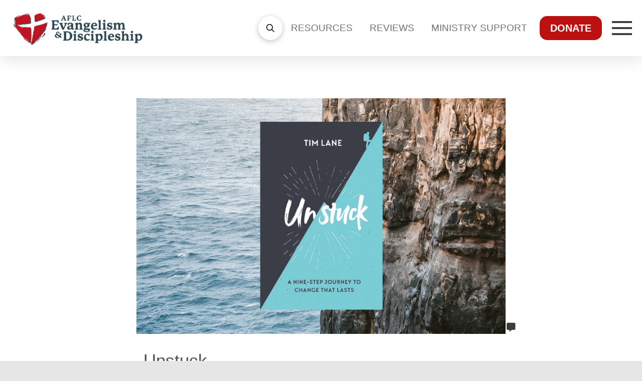

--- FILE ---
content_type: text/html; charset=UTF-8
request_url: https://www.aflc.org/evangelism/personal-life/unstuck/?pg=2&tco_filter=post-archive&tco_terms%5Bcategory%5D%5B%5D=church-community&tco_terms%5Bcategory%5D%5B%5D=reviews
body_size: 26616
content:
<!DOCTYPE html>
<html class="no-js" lang="en-US">
<head>
<meta charset="UTF-8">
<meta name="viewport" content="width=device-width, initial-scale=1.0">
<link rel="pingback" href="https://www.aflc.org/evangelism/xmlrpc.php">
<title>Unstuck | AFLC Evangelism &amp; Discipleship</title>
<meta name='robots' content='max-image-preview:large' />
	<style>img:is([sizes="auto" i], [sizes^="auto," i]) { contain-intrinsic-size: 3000px 1500px }</style>
	<link rel='dns-prefetch' href='//www.googletagmanager.com' />
<link href='//hb.wpmucdn.com' rel='preconnect' />
<link rel="alternate" type="application/rss+xml" title="AFLC Evangelism &amp; Discipleship &raquo; Feed" href="https://www.aflc.org/evangelism/feed/" />
<link rel="alternate" type="application/rss+xml" title="AFLC Evangelism &amp; Discipleship &raquo; Comments Feed" href="https://www.aflc.org/evangelism/comments/feed/" />
<link rel="alternate" type="application/rss+xml" title="AFLC Evangelism &amp; Discipleship &raquo; Unstuck Comments Feed" href="https://www.aflc.org/evangelism/personal-life/unstuck/feed/" />
<script type="text/javascript">
/* <![CDATA[ */
window._wpemojiSettings = {"baseUrl":"https:\/\/s.w.org\/images\/core\/emoji\/16.0.1\/72x72\/","ext":".png","svgUrl":"https:\/\/s.w.org\/images\/core\/emoji\/16.0.1\/svg\/","svgExt":".svg","source":{"concatemoji":"https:\/\/www.aflc.org\/evangelism\/wp-includes\/js\/wp-emoji-release.min.js?ver=6.8.3"}};
/*! This file is auto-generated */
!function(s,n){var o,i,e;function c(e){try{var t={supportTests:e,timestamp:(new Date).valueOf()};sessionStorage.setItem(o,JSON.stringify(t))}catch(e){}}function p(e,t,n){e.clearRect(0,0,e.canvas.width,e.canvas.height),e.fillText(t,0,0);var t=new Uint32Array(e.getImageData(0,0,e.canvas.width,e.canvas.height).data),a=(e.clearRect(0,0,e.canvas.width,e.canvas.height),e.fillText(n,0,0),new Uint32Array(e.getImageData(0,0,e.canvas.width,e.canvas.height).data));return t.every(function(e,t){return e===a[t]})}function u(e,t){e.clearRect(0,0,e.canvas.width,e.canvas.height),e.fillText(t,0,0);for(var n=e.getImageData(16,16,1,1),a=0;a<n.data.length;a++)if(0!==n.data[a])return!1;return!0}function f(e,t,n,a){switch(t){case"flag":return n(e,"\ud83c\udff3\ufe0f\u200d\u26a7\ufe0f","\ud83c\udff3\ufe0f\u200b\u26a7\ufe0f")?!1:!n(e,"\ud83c\udde8\ud83c\uddf6","\ud83c\udde8\u200b\ud83c\uddf6")&&!n(e,"\ud83c\udff4\udb40\udc67\udb40\udc62\udb40\udc65\udb40\udc6e\udb40\udc67\udb40\udc7f","\ud83c\udff4\u200b\udb40\udc67\u200b\udb40\udc62\u200b\udb40\udc65\u200b\udb40\udc6e\u200b\udb40\udc67\u200b\udb40\udc7f");case"emoji":return!a(e,"\ud83e\udedf")}return!1}function g(e,t,n,a){var r="undefined"!=typeof WorkerGlobalScope&&self instanceof WorkerGlobalScope?new OffscreenCanvas(300,150):s.createElement("canvas"),o=r.getContext("2d",{willReadFrequently:!0}),i=(o.textBaseline="top",o.font="600 32px Arial",{});return e.forEach(function(e){i[e]=t(o,e,n,a)}),i}function t(e){var t=s.createElement("script");t.src=e,t.defer=!0,s.head.appendChild(t)}"undefined"!=typeof Promise&&(o="wpEmojiSettingsSupports",i=["flag","emoji"],n.supports={everything:!0,everythingExceptFlag:!0},e=new Promise(function(e){s.addEventListener("DOMContentLoaded",e,{once:!0})}),new Promise(function(t){var n=function(){try{var e=JSON.parse(sessionStorage.getItem(o));if("object"==typeof e&&"number"==typeof e.timestamp&&(new Date).valueOf()<e.timestamp+604800&&"object"==typeof e.supportTests)return e.supportTests}catch(e){}return null}();if(!n){if("undefined"!=typeof Worker&&"undefined"!=typeof OffscreenCanvas&&"undefined"!=typeof URL&&URL.createObjectURL&&"undefined"!=typeof Blob)try{var e="postMessage("+g.toString()+"("+[JSON.stringify(i),f.toString(),p.toString(),u.toString()].join(",")+"));",a=new Blob([e],{type:"text/javascript"}),r=new Worker(URL.createObjectURL(a),{name:"wpTestEmojiSupports"});return void(r.onmessage=function(e){c(n=e.data),r.terminate(),t(n)})}catch(e){}c(n=g(i,f,p,u))}t(n)}).then(function(e){for(var t in e)n.supports[t]=e[t],n.supports.everything=n.supports.everything&&n.supports[t],"flag"!==t&&(n.supports.everythingExceptFlag=n.supports.everythingExceptFlag&&n.supports[t]);n.supports.everythingExceptFlag=n.supports.everythingExceptFlag&&!n.supports.flag,n.DOMReady=!1,n.readyCallback=function(){n.DOMReady=!0}}).then(function(){return e}).then(function(){var e;n.supports.everything||(n.readyCallback(),(e=n.source||{}).concatemoji?t(e.concatemoji):e.wpemoji&&e.twemoji&&(t(e.twemoji),t(e.wpemoji)))}))}((window,document),window._wpemojiSettings);
/* ]]> */
</script>
<style id='wp-emoji-styles-inline-css' type='text/css'>

	img.wp-smiley, img.emoji {
		display: inline !important;
		border: none !important;
		box-shadow: none !important;
		height: 1em !important;
		width: 1em !important;
		margin: 0 0.07em !important;
		vertical-align: -0.1em !important;
		background: none !important;
		padding: 0 !important;
	}
</style>
<link rel='stylesheet' id='wp-block-library-css' href='https://www.aflc.org/evangelism/wp-includes/css/dist/block-library/style.min.css?ver=6.8.3' type='text/css' media='all' />
<style id='wp-block-library-theme-inline-css' type='text/css'>
.wp-block-audio :where(figcaption){color:#555;font-size:13px;text-align:center}.is-dark-theme .wp-block-audio :where(figcaption){color:#ffffffa6}.wp-block-audio{margin:0 0 1em}.wp-block-code{border:1px solid #ccc;border-radius:4px;font-family:Menlo,Consolas,monaco,monospace;padding:.8em 1em}.wp-block-embed :where(figcaption){color:#555;font-size:13px;text-align:center}.is-dark-theme .wp-block-embed :where(figcaption){color:#ffffffa6}.wp-block-embed{margin:0 0 1em}.blocks-gallery-caption{color:#555;font-size:13px;text-align:center}.is-dark-theme .blocks-gallery-caption{color:#ffffffa6}:root :where(.wp-block-image figcaption){color:#555;font-size:13px;text-align:center}.is-dark-theme :root :where(.wp-block-image figcaption){color:#ffffffa6}.wp-block-image{margin:0 0 1em}.wp-block-pullquote{border-bottom:4px solid;border-top:4px solid;color:currentColor;margin-bottom:1.75em}.wp-block-pullquote cite,.wp-block-pullquote footer,.wp-block-pullquote__citation{color:currentColor;font-size:.8125em;font-style:normal;text-transform:uppercase}.wp-block-quote{border-left:.25em solid;margin:0 0 1.75em;padding-left:1em}.wp-block-quote cite,.wp-block-quote footer{color:currentColor;font-size:.8125em;font-style:normal;position:relative}.wp-block-quote:where(.has-text-align-right){border-left:none;border-right:.25em solid;padding-left:0;padding-right:1em}.wp-block-quote:where(.has-text-align-center){border:none;padding-left:0}.wp-block-quote.is-large,.wp-block-quote.is-style-large,.wp-block-quote:where(.is-style-plain){border:none}.wp-block-search .wp-block-search__label{font-weight:700}.wp-block-search__button{border:1px solid #ccc;padding:.375em .625em}:where(.wp-block-group.has-background){padding:1.25em 2.375em}.wp-block-separator.has-css-opacity{opacity:.4}.wp-block-separator{border:none;border-bottom:2px solid;margin-left:auto;margin-right:auto}.wp-block-separator.has-alpha-channel-opacity{opacity:1}.wp-block-separator:not(.is-style-wide):not(.is-style-dots){width:100px}.wp-block-separator.has-background:not(.is-style-dots){border-bottom:none;height:1px}.wp-block-separator.has-background:not(.is-style-wide):not(.is-style-dots){height:2px}.wp-block-table{margin:0 0 1em}.wp-block-table td,.wp-block-table th{word-break:normal}.wp-block-table :where(figcaption){color:#555;font-size:13px;text-align:center}.is-dark-theme .wp-block-table :where(figcaption){color:#ffffffa6}.wp-block-video :where(figcaption){color:#555;font-size:13px;text-align:center}.is-dark-theme .wp-block-video :where(figcaption){color:#ffffffa6}.wp-block-video{margin:0 0 1em}:root :where(.wp-block-template-part.has-background){margin-bottom:0;margin-top:0;padding:1.25em 2.375em}
</style>
<style id='classic-theme-styles-inline-css' type='text/css'>
/*! This file is auto-generated */
.wp-block-button__link{color:#fff;background-color:#32373c;border-radius:9999px;box-shadow:none;text-decoration:none;padding:calc(.667em + 2px) calc(1.333em + 2px);font-size:1.125em}.wp-block-file__button{background:#32373c;color:#fff;text-decoration:none}
</style>
<style id='pdfp-pdfposter-style-inline-css' type='text/css'>
.wp-block-pdfp-pdf-poster{overflow:hidden}.pdfp_wrapper .pdf{position:relative}.pdfp_wrapper.pdfp_popup_enabled .iframe_wrapper{display:none}.pdfp_wrapper.pdfp_popup_enabled .iframe_wrapper:fullscreen{display:block}.pdfp_wrapper .iframe_wrapper{height:100%;width:100%}.pdfp_wrapper .iframe_wrapper:fullscreen iframe{height:100vh!important}.pdfp_wrapper .iframe_wrapper iframe{width:100%}.pdfp_wrapper .iframe_wrapper .close{background:#fff;border:1px solid #ddd;border-radius:3px;color:#222;cursor:pointer;display:none;font-family:sans-serif;font-size:36px;line-height:100%;padding:0 7px;position:absolute;right:12px;top:35px;z-index:9999}.pdfp_wrapper .iframe_wrapper:fullscreen .close{display:block}.pdfp_wrapper .pdfp_fullscreen_close{display:none}.pdfp_wrapper.pdfp_fullscreen_opened .pdfp_fullscreen_close{align-items:center;background:#fff;border-radius:3px;color:#222;cursor:pointer;display:flex;font-size:35px;height:30px;justify-content:center;overflow:hidden;padding-bottom:4px;position:fixed;right:20px;top:20px;width:32px}.pdfp_wrapper.pdfp_fullscreen_opened .pdfp_fullscreen_overlay{background:#2229;height:100%;left:0;position:fixed;top:0;width:100%}.pdfp_wrapper.pdfp_fullscreen_opened .iframe_wrapper{display:block;height:90vh;left:50%;max-width:95%;position:fixed;top:50%;transform:translate(-50%,-50%);width:900px;z-index:99999999999}.pdfp_wrapper iframe{border:none;outline:none}.pdfp-adobe-viewer{border:1px solid #ddd;border-radius:3px;cursor:pointer;outline:none;text-decoration:none}.pdfp_download{margin-right:15px}.cta_wrapper{display:flex;gap:10px;margin-bottom:10px;text-align:left}.cta_wrapper a{text-decoration:none!important}.cta_wrapper button{cursor:pointer}.pdfp_wrapper p{margin:10px 0;text-align:center}.popout-disabled{height:50px;position:absolute;right:12px;top:12px;width:50px}.pdfp_wrapper iframe{max-width:100%}.ViewSDK_hideOverflow[data-align=center]{margin-left:auto;margin-right:auto}.ViewSDK_hideOverflow[data-align=left]{margin-right:auto}.ViewSDK_hideOverflow[data-align=right]{margin-left:auto}@media screen and (max-width:768px){.pdfp_wrapper iframe{height:calc(100vw + 120px)}}@media screen and (max-width:576px){.cta_wrapper .pdfp_download{margin-bottom:10px;margin-right:0}.cta_wrapper .pdfp_download button{margin-right:0!important}.cta_wrapper{align-items:center;display:flex;flex-direction:column}}
.pdfp_wrapper .pdf{position:relative}.pdfp_wrapper .iframe_wrapper{height:100%;width:100%}.pdfp_wrapper .iframe_wrapper:fullscreen iframe{height:100vh!important}.pdfp_wrapper .iframe_wrapper iframe{width:100%}.pdfp_wrapper .iframe_wrapper .close{background:#fff;border:1px solid #ddd;border-radius:3px;color:#222;cursor:pointer;display:none;font-family:sans-serif;font-size:36px;line-height:100%;padding:0 7px;position:absolute;right:12px;top:35px;z-index:9999}.pdfp_wrapper .iframe_wrapper:fullscreen .close{display:block}.pdfp-adobe-viewer{border:1px solid #ddd;border-radius:3px;cursor:pointer;outline:none;text-decoration:none}.pdfp_download{margin-right:15px}.cta_wrapper{margin-bottom:10px}.pdfp_wrapper p{margin:10px 0;text-align:center}.popout-disabled{height:50px;position:absolute;right:12px;top:12px;width:50px}@media screen and (max-width:768px){.pdfp_wrapper iframe{height:calc(100vw + 120px)}}.ViewSDK_hideOverflow[data-align=center]{margin-left:auto;margin-right:auto}.ViewSDK_hideOverflow[data-align=left]{margin-right:auto}.ViewSDK_hideOverflow[data-align=right]{margin-left:auto}@media screen and (max-width:768px){.pdfp_wrapper iframe{height:calc(100vw + 120px)!important}}@media screen and (max-width:576px){.cta_wrapper .pdfp_download{margin-bottom:10px;margin-right:0}.cta_wrapper .pdfp_download button{margin-right:0!important}.cta_wrapper{align-items:center;display:flex;flex-direction:column}}.ViewSDK_fullScreenPDFViewer{background-color:#474747}.ViewSDK_fullScreenPDFViewer iframe{background:green;border:none;display:block;height:90%!important;margin:auto;max-width:1320px;position:relative;top:5%;width:90%!important}

</style>
<link rel='stylesheet' id='dashicons-css' href='https://www.aflc.org/evangelism/wp-includes/css/dashicons.min.css?ver=6.8.3' type='text/css' media='all' />
<link rel='stylesheet' id='essgrid-blocks-editor-css-css' href='https://www.aflc.org/evangelism/wp-content/plugins/essential-grid/admin/includes/builders/gutenberg/build/index.css?ver=1755115920' type='text/css' media='all' />
<style id='global-styles-inline-css' type='text/css'>
:root{--wp--preset--aspect-ratio--square: 1;--wp--preset--aspect-ratio--4-3: 4/3;--wp--preset--aspect-ratio--3-4: 3/4;--wp--preset--aspect-ratio--3-2: 3/2;--wp--preset--aspect-ratio--2-3: 2/3;--wp--preset--aspect-ratio--16-9: 16/9;--wp--preset--aspect-ratio--9-16: 9/16;--wp--preset--color--black: #000000;--wp--preset--color--cyan-bluish-gray: #abb8c3;--wp--preset--color--white: #ffffff;--wp--preset--color--pale-pink: #f78da7;--wp--preset--color--vivid-red: #cf2e2e;--wp--preset--color--luminous-vivid-orange: #ff6900;--wp--preset--color--luminous-vivid-amber: #fcb900;--wp--preset--color--light-green-cyan: #7bdcb5;--wp--preset--color--vivid-green-cyan: #00d084;--wp--preset--color--pale-cyan-blue: #8ed1fc;--wp--preset--color--vivid-cyan-blue: #0693e3;--wp--preset--color--vivid-purple: #9b51e0;--wp--preset--gradient--vivid-cyan-blue-to-vivid-purple: linear-gradient(135deg,rgba(6,147,227,1) 0%,rgb(155,81,224) 100%);--wp--preset--gradient--light-green-cyan-to-vivid-green-cyan: linear-gradient(135deg,rgb(122,220,180) 0%,rgb(0,208,130) 100%);--wp--preset--gradient--luminous-vivid-amber-to-luminous-vivid-orange: linear-gradient(135deg,rgba(252,185,0,1) 0%,rgba(255,105,0,1) 100%);--wp--preset--gradient--luminous-vivid-orange-to-vivid-red: linear-gradient(135deg,rgba(255,105,0,1) 0%,rgb(207,46,46) 100%);--wp--preset--gradient--very-light-gray-to-cyan-bluish-gray: linear-gradient(135deg,rgb(238,238,238) 0%,rgb(169,184,195) 100%);--wp--preset--gradient--cool-to-warm-spectrum: linear-gradient(135deg,rgb(74,234,220) 0%,rgb(151,120,209) 20%,rgb(207,42,186) 40%,rgb(238,44,130) 60%,rgb(251,105,98) 80%,rgb(254,248,76) 100%);--wp--preset--gradient--blush-light-purple: linear-gradient(135deg,rgb(255,206,236) 0%,rgb(152,150,240) 100%);--wp--preset--gradient--blush-bordeaux: linear-gradient(135deg,rgb(254,205,165) 0%,rgb(254,45,45) 50%,rgb(107,0,62) 100%);--wp--preset--gradient--luminous-dusk: linear-gradient(135deg,rgb(255,203,112) 0%,rgb(199,81,192) 50%,rgb(65,88,208) 100%);--wp--preset--gradient--pale-ocean: linear-gradient(135deg,rgb(255,245,203) 0%,rgb(182,227,212) 50%,rgb(51,167,181) 100%);--wp--preset--gradient--electric-grass: linear-gradient(135deg,rgb(202,248,128) 0%,rgb(113,206,126) 100%);--wp--preset--gradient--midnight: linear-gradient(135deg,rgb(2,3,129) 0%,rgb(40,116,252) 100%);--wp--preset--font-size--small: 13px;--wp--preset--font-size--medium: 20px;--wp--preset--font-size--large: 36px;--wp--preset--font-size--x-large: 42px;--wp--preset--spacing--20: 0.44rem;--wp--preset--spacing--30: 0.67rem;--wp--preset--spacing--40: 1rem;--wp--preset--spacing--50: 1.5rem;--wp--preset--spacing--60: 2.25rem;--wp--preset--spacing--70: 3.38rem;--wp--preset--spacing--80: 5.06rem;--wp--preset--shadow--natural: 6px 6px 9px rgba(0, 0, 0, 0.2);--wp--preset--shadow--deep: 12px 12px 50px rgba(0, 0, 0, 0.4);--wp--preset--shadow--sharp: 6px 6px 0px rgba(0, 0, 0, 0.2);--wp--preset--shadow--outlined: 6px 6px 0px -3px rgba(255, 255, 255, 1), 6px 6px rgba(0, 0, 0, 1);--wp--preset--shadow--crisp: 6px 6px 0px rgba(0, 0, 0, 1);}:where(.is-layout-flex){gap: 0.5em;}:where(.is-layout-grid){gap: 0.5em;}body .is-layout-flex{display: flex;}.is-layout-flex{flex-wrap: wrap;align-items: center;}.is-layout-flex > :is(*, div){margin: 0;}body .is-layout-grid{display: grid;}.is-layout-grid > :is(*, div){margin: 0;}:where(.wp-block-columns.is-layout-flex){gap: 2em;}:where(.wp-block-columns.is-layout-grid){gap: 2em;}:where(.wp-block-post-template.is-layout-flex){gap: 1.25em;}:where(.wp-block-post-template.is-layout-grid){gap: 1.25em;}.has-black-color{color: var(--wp--preset--color--black) !important;}.has-cyan-bluish-gray-color{color: var(--wp--preset--color--cyan-bluish-gray) !important;}.has-white-color{color: var(--wp--preset--color--white) !important;}.has-pale-pink-color{color: var(--wp--preset--color--pale-pink) !important;}.has-vivid-red-color{color: var(--wp--preset--color--vivid-red) !important;}.has-luminous-vivid-orange-color{color: var(--wp--preset--color--luminous-vivid-orange) !important;}.has-luminous-vivid-amber-color{color: var(--wp--preset--color--luminous-vivid-amber) !important;}.has-light-green-cyan-color{color: var(--wp--preset--color--light-green-cyan) !important;}.has-vivid-green-cyan-color{color: var(--wp--preset--color--vivid-green-cyan) !important;}.has-pale-cyan-blue-color{color: var(--wp--preset--color--pale-cyan-blue) !important;}.has-vivid-cyan-blue-color{color: var(--wp--preset--color--vivid-cyan-blue) !important;}.has-vivid-purple-color{color: var(--wp--preset--color--vivid-purple) !important;}.has-black-background-color{background-color: var(--wp--preset--color--black) !important;}.has-cyan-bluish-gray-background-color{background-color: var(--wp--preset--color--cyan-bluish-gray) !important;}.has-white-background-color{background-color: var(--wp--preset--color--white) !important;}.has-pale-pink-background-color{background-color: var(--wp--preset--color--pale-pink) !important;}.has-vivid-red-background-color{background-color: var(--wp--preset--color--vivid-red) !important;}.has-luminous-vivid-orange-background-color{background-color: var(--wp--preset--color--luminous-vivid-orange) !important;}.has-luminous-vivid-amber-background-color{background-color: var(--wp--preset--color--luminous-vivid-amber) !important;}.has-light-green-cyan-background-color{background-color: var(--wp--preset--color--light-green-cyan) !important;}.has-vivid-green-cyan-background-color{background-color: var(--wp--preset--color--vivid-green-cyan) !important;}.has-pale-cyan-blue-background-color{background-color: var(--wp--preset--color--pale-cyan-blue) !important;}.has-vivid-cyan-blue-background-color{background-color: var(--wp--preset--color--vivid-cyan-blue) !important;}.has-vivid-purple-background-color{background-color: var(--wp--preset--color--vivid-purple) !important;}.has-black-border-color{border-color: var(--wp--preset--color--black) !important;}.has-cyan-bluish-gray-border-color{border-color: var(--wp--preset--color--cyan-bluish-gray) !important;}.has-white-border-color{border-color: var(--wp--preset--color--white) !important;}.has-pale-pink-border-color{border-color: var(--wp--preset--color--pale-pink) !important;}.has-vivid-red-border-color{border-color: var(--wp--preset--color--vivid-red) !important;}.has-luminous-vivid-orange-border-color{border-color: var(--wp--preset--color--luminous-vivid-orange) !important;}.has-luminous-vivid-amber-border-color{border-color: var(--wp--preset--color--luminous-vivid-amber) !important;}.has-light-green-cyan-border-color{border-color: var(--wp--preset--color--light-green-cyan) !important;}.has-vivid-green-cyan-border-color{border-color: var(--wp--preset--color--vivid-green-cyan) !important;}.has-pale-cyan-blue-border-color{border-color: var(--wp--preset--color--pale-cyan-blue) !important;}.has-vivid-cyan-blue-border-color{border-color: var(--wp--preset--color--vivid-cyan-blue) !important;}.has-vivid-purple-border-color{border-color: var(--wp--preset--color--vivid-purple) !important;}.has-vivid-cyan-blue-to-vivid-purple-gradient-background{background: var(--wp--preset--gradient--vivid-cyan-blue-to-vivid-purple) !important;}.has-light-green-cyan-to-vivid-green-cyan-gradient-background{background: var(--wp--preset--gradient--light-green-cyan-to-vivid-green-cyan) !important;}.has-luminous-vivid-amber-to-luminous-vivid-orange-gradient-background{background: var(--wp--preset--gradient--luminous-vivid-amber-to-luminous-vivid-orange) !important;}.has-luminous-vivid-orange-to-vivid-red-gradient-background{background: var(--wp--preset--gradient--luminous-vivid-orange-to-vivid-red) !important;}.has-very-light-gray-to-cyan-bluish-gray-gradient-background{background: var(--wp--preset--gradient--very-light-gray-to-cyan-bluish-gray) !important;}.has-cool-to-warm-spectrum-gradient-background{background: var(--wp--preset--gradient--cool-to-warm-spectrum) !important;}.has-blush-light-purple-gradient-background{background: var(--wp--preset--gradient--blush-light-purple) !important;}.has-blush-bordeaux-gradient-background{background: var(--wp--preset--gradient--blush-bordeaux) !important;}.has-luminous-dusk-gradient-background{background: var(--wp--preset--gradient--luminous-dusk) !important;}.has-pale-ocean-gradient-background{background: var(--wp--preset--gradient--pale-ocean) !important;}.has-electric-grass-gradient-background{background: var(--wp--preset--gradient--electric-grass) !important;}.has-midnight-gradient-background{background: var(--wp--preset--gradient--midnight) !important;}.has-small-font-size{font-size: var(--wp--preset--font-size--small) !important;}.has-medium-font-size{font-size: var(--wp--preset--font-size--medium) !important;}.has-large-font-size{font-size: var(--wp--preset--font-size--large) !important;}.has-x-large-font-size{font-size: var(--wp--preset--font-size--x-large) !important;}
:where(.wp-block-post-template.is-layout-flex){gap: 1.25em;}:where(.wp-block-post-template.is-layout-grid){gap: 1.25em;}
:where(.wp-block-columns.is-layout-flex){gap: 2em;}:where(.wp-block-columns.is-layout-grid){gap: 2em;}
:root :where(.wp-block-pullquote){font-size: 1.5em;line-height: 1.6;}
</style>
<link rel='stylesheet' id='pdfp-public-css' href='https://www.aflc.org/evangelism/wp-content/plugins/pdf-poster/build/public.css?ver=2.3.1' type='text/css' media='all' />
<link rel='stylesheet' id='x-stack-css' href='https://www.aflc.org/evangelism/wp-content/themes/pro/framework/dist/css/site/stacks/renew.css?ver=6.7.3' type='text/css' media='all' />
<link rel='stylesheet' id='x-child-css' href='https://www.aflc.org/evangelism/wp-content/themes/pro-child/style.css?ver=6.7.3' type='text/css' media='all' />
<link rel='stylesheet' id='tp-fontello-css' href='https://www.aflc.org/evangelism/wp-content/plugins/essential-grid/public/assets/font/fontello/css/fontello.css?ver=3.1.9.3' type='text/css' media='all' />
<link rel='stylesheet' id='esg-plugin-settings-css' href='https://www.aflc.org/evangelism/wp-content/plugins/essential-grid/public/assets/css/settings.css?ver=3.1.9.3' type='text/css' media='all' />
<style id='cs-inline-css' type='text/css'>
@media (min-width:1200px){.x-hide-xl{display:none !important;}}@media (min-width:979px) and (max-width:1199px){.x-hide-lg{display:none !important;}}@media (min-width:767px) and (max-width:978px){.x-hide-md{display:none !important;}}@media (min-width:480px) and (max-width:766px){.x-hide-sm{display:none !important;}}@media (max-width:479px){.x-hide-xs{display:none !important;}} a,h1 a:hover,h2 a:hover,h3 a:hover,h4 a:hover,h5 a:hover,h6 a:hover,.x-comment-time:hover,#reply-title small a,.comment-reply-link:hover,.x-comment-author a:hover,.x-recent-posts a:hover .h-recent-posts{color:rgb(60,79,113);}a:hover,#reply-title small a:hover{color:rgb(60,79,113);}.entry-title i,.entry-title svg{color:rgba(221,221,221,0);}a.x-img-thumbnail:hover,li.bypostauthor > article.comment{border-color:rgb(60,79,113);}.flex-direction-nav a,.flex-control-nav a:hover,.flex-control-nav a.flex-active,.x-dropcap,.x-skill-bar .bar,.x-pricing-column.featured h2,.h-comments-title small,.x-pagination a:hover,.woocommerce-pagination a:hover,.x-entry-share .x-share:hover,.entry-thumb,.widget_tag_cloud .tagcloud a:hover,.widget_product_tag_cloud .tagcloud a:hover,.x-highlight,.x-recent-posts .x-recent-posts-img:after,.x-portfolio-filters{background-color:rgb(60,79,113);}.x-portfolio-filters:hover{background-color:rgb(60,79,113);}.x-main{width:calc(72% - 3.20197%);}.x-sidebar{width:calc(100% - 3.20197% - 72%);}.h-landmark{font-weight:400;}.x-comment-author a{color:rgb(87,87,87);}.x-comment-author a,.comment-form-author label,.comment-form-email label,.comment-form-url label,.comment-form-rating label,.comment-form-comment label,.widget_calendar #wp-calendar caption,.widget_calendar #wp-calendar th,.x-accordion-heading .x-accordion-toggle,.x-nav-tabs > li > a:hover,.x-nav-tabs > .active > a,.x-nav-tabs > .active > a:hover{color:#272727;}.widget_calendar #wp-calendar th{border-bottom-color:#272727;}.x-pagination span.current,.woocommerce-pagination span[aria-current],.x-portfolio-filters-menu,.widget_tag_cloud .tagcloud a,.h-feature-headline span i,.widget_price_filter .ui-slider .ui-slider-handle{background-color:#272727;}@media (max-width:978.98px){}html{font-size:14px;}@media (min-width:500px){html{font-size:calc(14px + (14 - 14) * ((100vw - 500px) / (1000 - 500)));}}@media (min-width:1000px){html{font-size:14px;}}body{font-style:normal;font-weight:400;color:rgb(87,87,87);background-color:#E6E6E6;}.w-b{font-weight:400 !important;}h1,h2,h3,h4,h5,h6,.h1,.h2,.h3,.h4,.h5,.h6,.x-text-headline{font-family:"Lato",sans-serif;font-style:normal;font-weight:700;}h1,.h1{letter-spacing:-0.035em;}h2,.h2{letter-spacing:-0.035em;}h3,.h3{letter-spacing:-0.035em;}h4,.h4{letter-spacing:-0.035em;}h5,.h5{letter-spacing:-0.035em;}h6,.h6{letter-spacing:-0.035em;}.w-h{font-weight:700 !important;}.x-container.width{width:88%;}.x-container.max{max-width:1200px;}.x-bar-content.x-container.width{flex-basis:88%;}.x-main.full{float:none;clear:both;display:block;width:auto;}@media (max-width:978.98px){.x-main.full,.x-main.left,.x-main.right,.x-sidebar.left,.x-sidebar.right{float:none;display:block;width:auto !important;}}.entry-header,.entry-content{font-size:1rem;}body,input,button,select,textarea{font-family:"Lato",sans-serif;}h1,h2,h3,h4,h5,h6,.h1,.h2,.h3,.h4,.h5,.h6,h1 a,h2 a,h3 a,h4 a,h5 a,h6 a,.h1 a,.h2 a,.h3 a,.h4 a,.h5 a,.h6 a,blockquote{color:#272727;}.cfc-h-tx{color:#272727 !important;}.cfc-h-bd{border-color:#272727 !important;}.cfc-h-bg{background-color:#272727 !important;}.cfc-b-tx{color:rgb(87,87,87) !important;}.cfc-b-bd{border-color:rgb(87,87,87) !important;}.cfc-b-bg{background-color:rgb(87,87,87) !important;}.x-btn,.button,[type="submit"]{color:#ffffff;border-color:#707070;background-color:#4E4E4E;text-shadow:0 0.075em 0.075em rgba(0,0,0,0.5);border-radius:100em;}.x-btn:hover,.button:hover,[type="submit"]:hover{color:#ffffff;border-color:#707070;background-color:#707070;text-shadow:0 0.075em 0.075em rgba(0,0,0,0.5);}.x-btn.x-btn-real,.x-btn.x-btn-real:hover{margin-bottom:0.25em;text-shadow:0 0.075em 0.075em rgba(0,0,0,0.65);}.x-btn.x-btn-real{box-shadow:0 0.25em 0 0 rgb(54,170,69),0 4px 9px rgba(0,0,0,0.75);}.x-btn.x-btn-real:hover{box-shadow:0 0.25em 0 0 rgb(55,158,60),0 4px 9px rgba(0,0,0,0.75);}.x-btn.x-btn-flat,.x-btn.x-btn-flat:hover{margin-bottom:0;text-shadow:0 0.075em 0.075em rgba(0,0,0,0.65);box-shadow:none;}.x-btn.x-btn-transparent,.x-btn.x-btn-transparent:hover{margin-bottom:0;border-width:3px;text-shadow:none;text-transform:uppercase;background-color:transparent;box-shadow:none;}body .gform_wrapper .gfield_required{color:rgb(60,79,113);}body .gform_wrapper h2.gsection_title,body .gform_wrapper h3.gform_title,body .gform_wrapper .top_label .gfield_label,body .gform_wrapper .left_label .gfield_label,body .gform_wrapper .right_label .gfield_label{font-weight:700;}body .gform_wrapper h2.gsection_title{letter-spacing:-0.035em!important;}body .gform_wrapper h3.gform_title{letter-spacing:-0.035em!important;}body .gform_wrapper .top_label .gfield_label,body .gform_wrapper .left_label .gfield_label,body .gform_wrapper .right_label .gfield_label{color:#272727;}body .gform_wrapper .validation_message{font-weight:400;}.x-colophon.bottom{background-color:rgb(60,79,113);}.x-colophon.bottom,.x-colophon.bottom a,.x-colophon.bottom .x-social-global a{color:#ffffff;}.bg .mejs-container,.x-video .mejs-container{position:unset !important;} @font-face{font-family:'FontAwesomePro';font-style:normal;font-weight:900;font-display:block;src:url('https://www.aflc.org/evangelism/wp-content/themes/pro/cornerstone/assets/fonts/fa-solid-900.woff2?ver=6.7.2') format('woff2'),url('https://www.aflc.org/evangelism/wp-content/themes/pro/cornerstone/assets/fonts/fa-solid-900.ttf?ver=6.7.2') format('truetype');}[data-x-fa-pro-icon]{font-family:"FontAwesomePro" !important;}[data-x-fa-pro-icon]:before{content:attr(data-x-fa-pro-icon);}[data-x-icon],[data-x-icon-o],[data-x-icon-l],[data-x-icon-s],[data-x-icon-b],[data-x-icon-sr],[data-x-icon-ss],[data-x-icon-sl],[data-x-fa-pro-icon],[class*="cs-fa-"]{display:inline-flex;font-style:normal;font-weight:400;text-decoration:inherit;text-rendering:auto;-webkit-font-smoothing:antialiased;-moz-osx-font-smoothing:grayscale;}[data-x-icon].left,[data-x-icon-o].left,[data-x-icon-l].left,[data-x-icon-s].left,[data-x-icon-b].left,[data-x-icon-sr].left,[data-x-icon-ss].left,[data-x-icon-sl].left,[data-x-fa-pro-icon].left,[class*="cs-fa-"].left{margin-right:0.5em;}[data-x-icon].right,[data-x-icon-o].right,[data-x-icon-l].right,[data-x-icon-s].right,[data-x-icon-b].right,[data-x-icon-sr].right,[data-x-icon-ss].right,[data-x-icon-sl].right,[data-x-fa-pro-icon].right,[class*="cs-fa-"].right{margin-left:0.5em;}[data-x-icon]:before,[data-x-icon-o]:before,[data-x-icon-l]:before,[data-x-icon-s]:before,[data-x-icon-b]:before,[data-x-icon-sr]:before,[data-x-icon-ss]:before,[data-x-icon-sl]:before,[data-x-fa-pro-icon]:before,[class*="cs-fa-"]:before{line-height:1;}@font-face{font-family:'FontAwesome';font-style:normal;font-weight:900;font-display:block;src:url('https://www.aflc.org/evangelism/wp-content/themes/pro/cornerstone/assets/fonts/fa-solid-900.woff2?ver=6.7.2') format('woff2'),url('https://www.aflc.org/evangelism/wp-content/themes/pro/cornerstone/assets/fonts/fa-solid-900.ttf?ver=6.7.2') format('truetype');}[data-x-icon],[data-x-icon-s],[data-x-icon][class*="cs-fa-"]{font-family:"FontAwesome" !important;font-weight:900;}[data-x-icon]:before,[data-x-icon][class*="cs-fa-"]:before{content:attr(data-x-icon);}[data-x-icon-s]:before{content:attr(data-x-icon-s);}@font-face{font-family:'FontAwesomeRegular';font-style:normal;font-weight:400;font-display:block;src:url('https://www.aflc.org/evangelism/wp-content/themes/pro/cornerstone/assets/fonts/fa-regular-400.woff2?ver=6.7.2') format('woff2'),url('https://www.aflc.org/evangelism/wp-content/themes/pro/cornerstone/assets/fonts/fa-regular-400.ttf?ver=6.7.2') format('truetype');}@font-face{font-family:'FontAwesomePro';font-style:normal;font-weight:400;font-display:block;src:url('https://www.aflc.org/evangelism/wp-content/themes/pro/cornerstone/assets/fonts/fa-regular-400.woff2?ver=6.7.2') format('woff2'),url('https://www.aflc.org/evangelism/wp-content/themes/pro/cornerstone/assets/fonts/fa-regular-400.ttf?ver=6.7.2') format('truetype');}[data-x-icon-o]{font-family:"FontAwesomeRegular" !important;}[data-x-icon-o]:before{content:attr(data-x-icon-o);}@font-face{font-family:'FontAwesomeLight';font-style:normal;font-weight:300;font-display:block;src:url('https://www.aflc.org/evangelism/wp-content/themes/pro/cornerstone/assets/fonts/fa-light-300.woff2?ver=6.7.2') format('woff2'),url('https://www.aflc.org/evangelism/wp-content/themes/pro/cornerstone/assets/fonts/fa-light-300.ttf?ver=6.7.2') format('truetype');}@font-face{font-family:'FontAwesomePro';font-style:normal;font-weight:300;font-display:block;src:url('https://www.aflc.org/evangelism/wp-content/themes/pro/cornerstone/assets/fonts/fa-light-300.woff2?ver=6.7.2') format('woff2'),url('https://www.aflc.org/evangelism/wp-content/themes/pro/cornerstone/assets/fonts/fa-light-300.ttf?ver=6.7.2') format('truetype');}[data-x-icon-l]{font-family:"FontAwesomeLight" !important;font-weight:300;}[data-x-icon-l]:before{content:attr(data-x-icon-l);}@font-face{font-family:'FontAwesomeBrands';font-style:normal;font-weight:normal;font-display:block;src:url('https://www.aflc.org/evangelism/wp-content/themes/pro/cornerstone/assets/fonts/fa-brands-400.woff2?ver=6.7.2') format('woff2'),url('https://www.aflc.org/evangelism/wp-content/themes/pro/cornerstone/assets/fonts/fa-brands-400.ttf?ver=6.7.2') format('truetype');}[data-x-icon-b]{font-family:"FontAwesomeBrands" !important;}[data-x-icon-b]:before{content:attr(data-x-icon-b);}.widget.widget_rss li .rsswidget:before{content:"\f35d";padding-right:0.4em;font-family:"FontAwesome";} .mw1-0.x-section{margin-top:0px;margin-right:0px;margin-bottom:0px;margin-left:0px;border-top-width:0;border-right-width:0;border-bottom-width:0;border-left-width:0;padding-top:6em;padding-right:0em;padding-bottom:6em;padding-left:0em;z-index:auto;}.mw1-1.x-section{background-color:rgba(255,255,255,0);}.mw1-2.x-row{z-index:auto;margin-right:auto;margin-left:auto;border-top-width:0;border-right-width:0;border-bottom-width:0;border-left-width:0;padding-top:1px;padding-right:1px;padding-bottom:1px;padding-left:1px;font-size:1em;}.mw1-2 > .x-row-inner{flex-direction:row;justify-content:flex-start;}.mw1-3.x-row{width:100%;}.mw1-4.x-row{max-width:736px;}.mw1-6 > .x-row-inner{align-items:stretch;align-content:stretch;}.mw1-7 > .x-row-inner{margin-top:calc(((1rem / 2) + 1px) * -1);margin-right:calc(((1rem / 2) + 1px) * -1);margin-bottom:calc(((1rem / 2) + 1px) * -1);margin-left:calc(((1rem / 2) + 1px) * -1);}.mw1-7 > .x-row-inner > *{margin-top:calc(1rem / 2);margin-bottom:calc(1rem / 2);margin-right:calc(1rem / 2);margin-left:calc(1rem / 2);}.mw1-8 > .x-row-inner > *{flex-grow:1;}.mw1-9.x-row{margin-top:0em;margin-bottom:4em;}.mw1-a > .x-row-inner{align-items:center;align-content:center;}.mw1-b > .x-row-inner{margin-top:calc(((20px / 2) + 1px) * -1);margin-right:calc(((20px / 2) + 1px) * -1);margin-bottom:calc(((20px / 2) + 1px) * -1);margin-left:calc(((20px / 2) + 1px) * -1);}.mw1-b > .x-row-inner > *{margin-top:calc(20px / 2);margin-bottom:calc(20px / 2);margin-right:calc(20px / 2);margin-left:calc(20px / 2);}.mw1-c > .x-row-inner{margin-top:calc(((2rem / 2) + 1px) * -1);margin-right:calc(((2rem / 2) + 1px) * -1);margin-bottom:calc(((2rem / 2) + 1px) * -1);margin-left:calc(((2rem / 2) + 1px) * -1);}.mw1-c > .x-row-inner > *{margin-top:calc(2rem / 2);margin-bottom:calc(2rem / 2);margin-right:calc(2rem / 2);margin-left:calc(2rem / 2);}.mw1-d.x-row{margin-top:3em;margin-bottom:0px;}.mw1-e{--gap:1rem;}.mw1-f > .x-row-inner > *:nth-child(1n - 0) {flex-basis:calc(100% - clamp(0px,var(--gap),9999px));}.mw1-g > .x-row-inner > *:nth-child(1n - 0) {flex-basis:calc(100% - clamp(0px,var(--gap),9999px));}.mw1-h > .x-row-inner > *:nth-child(1n - 0) {flex-basis:calc(100% - clamp(0px,var(--gap),9999px));}.mw1-i > .x-row-inner > *:nth-child(3n - 0) {flex-basis:calc(30% - clamp(0px,var(--gap),9999px));}.mw1-i > .x-row-inner > *:nth-child(3n - 1) {flex-basis:calc(30% - clamp(0px,var(--gap),9999px));}.mw1-i > .x-row-inner > *:nth-child(3n - 2) {flex-basis:calc(40% - clamp(0px,var(--gap),9999px));}.mw1-j{--gap:20px;}.mw1-k > .x-row-inner > *:nth-child(1n - 0) {flex-basis:calc(100% - clamp(0px,var(--gap),9999px));}.mw1-l > .x-row-inner > *:nth-child(1n - 0) {flex-basis:calc(100% - clamp(0px,var(--gap),9999px));}.mw1-m > .x-row-inner > *:nth-child(1n - 0) {flex-basis:calc(100% - clamp(0px,var(--gap),9999px));}.mw1-n{--gap:2rem;}.mw1-n > .x-row-inner > *:nth-child(1n - 0) {flex-basis:calc(100% - clamp(0px,var(--gap),9999px));}.mw1-o > .x-row-inner > *:nth-child(2n - 0) {flex-basis:calc(66.66% - clamp(0px,var(--gap),9999px));}.mw1-o > .x-row-inner > *:nth-child(2n - 1) {flex-basis:calc(33.33% - clamp(0px,var(--gap),9999px));}.mw1-p > .x-row-inner > *:nth-child(1n - 0) {flex-basis:calc(100% - clamp(0px,var(--gap),9999px));}.mw1-q.x-col{z-index:1;border-top-width:0;border-right-width:0;border-bottom-width:0;border-left-width:0;font-size:1em;}.mw1-s.x-col{min-height:300px;}.mw1-s > .x-bg > .x-bg-layer-lower-img img {object-position:center;}.mw1-t > .x-bg > .x-bg-layer-lower-img img {object-fit:cover;}.mw1-u.x-col{display:flex;flex-wrap:wrap;}.mw1-v.x-col{flex-direction:column;}.mw1-w.x-col{justify-content:center;}.mw1-x.x-col{align-items:center;align-content:center;}.mw1-y.x-col{padding-top:2em;padding-bottom:4em;}.mw1-z.x-col{padding-right:1em;padding-left:1em;}.mw1-10.x-col{overflow-x:hidden;overflow-y:hidden;justify-content:flex-start;max-height:240px;}.mw1-10 > .x-bg > .x-bg-layer-lower-img img {object-position:top center;}.mw1-11.x-col{align-items:flex-start;align-content:flex-start;padding-top:1em;padding-bottom:1em;}.mw1-12.x-col{flex-direction:row;text-align:center;}.mw1-13{flex-grow:0;flex-shrink:1;flex-basis:auto;border-top-width:0;border-right-width:0;border-bottom-width:0;border-left-width:0;font-size:1em;aspect-ratio:auto;}.mw1-14{width:100%;}.mw1-15{margin-top:0em;margin-right:0em;margin-bottom:2em;margin-left:0em;text-align:center;}.mw1-17{display:flex;justify-content:flex-start;align-items:center;flex-wrap:wrap;align-content:center;}.mw1-18{flex-direction:column;width:1138px;}.mw1-19{max-width:100%;}.mw1-1b{padding-top:0em;padding-right:1em;padding-bottom:0em;padding-left:1em;}.mw1-1c{flex-direction:row;}.mw1-1d.x-image{font-size:1em;border-top-width:0;border-right-width:0;border-bottom-width:0;border-left-width:0;}.mw1-1d.x-image img{aspect-ratio:auto;}.mw1-1e.x-image img{object-position:100% 100%;}.mw1-1f.x-image img{object-fit:cover;}.mw1-1g.x-anchor {margin-top:0px;margin-right:-25px;margin-bottom:0px;margin-left:0px;}.mw1-1g.x-anchor .x-graphic {margin-right:5px;}.mw1-1g.x-anchor .x-graphic-icon {color:#3c3c3c;}.mw1-1g.x-anchor:hover .x-toggle,.mw1-1g.x-anchor[class*="active"] .x-toggle,[data-x-effect-provider*="colors"]:hover .mw1-1g.x-anchor .x-toggle {color:rgba(0,0,0,0.5);}.mw1-1h.x-anchor {border-top-width:0;border-right-width:0;border-bottom-width:0;border-left-width:0;}.mw1-1i.x-anchor {background-color:rgba(255,255,255,0);}.mw1-1j.x-anchor {font-size:1em;}.mw1-1j.x-anchor .x-anchor-content {display:flex;align-items:center;}.mw1-1k.x-anchor .x-anchor-content {flex-direction:row;}.mw1-1l.x-anchor .x-anchor-content {justify-content:center;}.mw1-1m.x-anchor .x-graphic {margin-top:5px;margin-bottom:5px;margin-left:5px;}.mw1-1m.x-anchor .x-graphic-icon {font-size:1.25em;}.mw1-1m.x-anchor .x-toggle {color:rgba(0,0,0,1);}.mw1-1m.x-anchor .x-toggle-burger {width:10em;margin-top:3em;margin-right:0;margin-bottom:3em;margin-left:0;font-size:2px;}.mw1-1m.x-anchor .x-toggle-burger-bun-t {transform:translate3d(0,calc(3em * -1),0);}.mw1-1m.x-anchor .x-toggle-burger-bun-b {transform:translate3d(0,3em,0);}.mw1-1n.x-anchor .x-graphic-icon {width:auto;border-top-width:0;border-right-width:0;border-bottom-width:0;border-left-width:0;}.mw1-1o.x-anchor .x-anchor-content {padding-top:0.575em;padding-right:0.85em;padding-bottom:0.575em;padding-left:0.85em;}.mw1-1p.x-anchor {border-top-left-radius:0.35em;border-top-right-radius:0.35em;border-bottom-right-radius:0.35em;border-bottom-left-radius:0.35em;background-color:rgba(255,255,255,1);box-shadow:0em 0.15em 0.65em 0em rgba(0,0,0,0.25);}.mw1-1p.x-anchor .x-anchor-text-primary {font-size:1em;color:rgba(0,0,0,1);}.mw1-1p.x-anchor:hover .x-anchor-text-primary,.mw1-1p.x-anchor[class*="active"] .x-anchor-text-primary,[data-x-effect-provider*="colors"]:hover .mw1-1p.x-anchor .x-anchor-text-primary {color:rgba(0,0,0,0.5);}.mw1-1q.x-anchor .x-anchor-text {margin-top:5px;margin-right:5px;margin-bottom:5px;margin-left:5px;}.mw1-1q.x-anchor .x-anchor-text-primary {font-style:normal;line-height:1;}.mw1-1r.x-anchor .x-anchor-text-primary {font-family:inherit;font-weight:inherit;}.mw1-1s.x-anchor {width:100%;}.mw1-1t.x-anchor {height:4.5em;margin-top:15px;margin-right:0em;margin-bottom:0em;margin-left:0em;border-top-left-radius:15px;border-top-right-radius:15px;border-bottom-right-radius:15px;border-bottom-left-radius:15px;background-color:#D6D5D5;}.mw1-1t.x-anchor .x-anchor-content {flex-direction:row-reverse;justify-content:space-between;padding-top:1em;padding-right:1em;padding-bottom:1em;padding-left:1em;}.mw1-1t.x-anchor .x-anchor-text-primary {font-size:1.2em;text-transform:uppercase;color:rgb(0,0,0);}.mw1-1t.x-anchor .x-graphic {margin-right:10px;}.mw1-1t.x-anchor .x-graphic-icon {color:rgba(0,0,0,1);}.mw1-1t.x-anchor:hover .x-graphic-icon,.mw1-1t.x-anchor[class*="active"] .x-graphic-icon,[data-x-effect-provider*="colors"]:hover .mw1-1t.x-anchor .x-graphic-icon {color:rgba(0,0,0,0.5);}.mw1-1t.x-anchor:hover .x-toggle,.mw1-1t.x-anchor[class*="active"] .x-toggle,[data-x-effect-provider*="colors"]:hover .mw1-1t.x-anchor .x-toggle {color:rgba(0,0,0,0.52);}.mw1-1u.x-anchor {border-top-width:0px;border-right-width:0px;border-bottom-width:1px;border-left-width:0px;border-top-style:solid;border-right-style:solid;border-bottom-style:solid;border-left-style:solid;border-top-color:transparent;border-right-color:transparent;border-bottom-color:rgba(111,111,111,0.48);border-left-color:transparent;}.mw1-1u.x-anchor .x-anchor-content {justify-content:flex-start;}.mw1-1u.x-anchor:hover,.mw1-1u.x-anchor[class*="active"],[data-x-effect-provider*="colors"]:hover .mw1-1u.x-anchor {border-top-color:undefined;border-right-color:undefined;border-bottom-color:rgba(111,111,111,0.48);border-left-color:undefined;background-color:rgb(255,255,255);}.mw1-1u.x-anchor .x-anchor-text-primary {font-size:1.1em;color:#2E2E2E;}.mw1-1v.x-anchor .x-anchor-text-primary {font-size:18px;text-transform:capitalize;}.mw1-1v.x-anchor .x-graphic {margin-top:0.5px;margin-right:0.8em;margin-bottom:0.5px;margin-left:0.5px;}.mw1-1v.x-anchor .x-graphic-icon {font-size:1.5em;color:#4E4E4E;}.mw1-1w.x-anchor .x-anchor-text-primary {color:#4E4E4E;}.mw1-1x.x-anchor .x-anchor-text-primary {font-family:"Helvetica Neue",Helvetica,Arial,sans-serif;font-size:35px;font-weight:400;}.mw1-1x.x-anchor:hover .x-anchor-text-primary,.mw1-1x.x-anchor[class*="active"] .x-anchor-text-primary,[data-x-effect-provider*="colors"]:hover .mw1-1x.x-anchor .x-anchor-text-primary {color:#A7A7A7;}.mw1-1y{transition-duration:500ms,0s;transition-timing-function:cubic-bezier(0.400,0.000,0.200,1.000);}.mw1-1y .x-modal-content-scroll-area{font-size:16px;padding-top:0;padding-right:calc(1em * 2);padding-bottom:0;padding-left:calc(1em * 2);}.mw1-1y:not(.x-active){transition-delay:0s,500ms;}.mw1-1y .x-modal-bg{background-color:rgba(0,0,0,0.75);}.mw1-1y .x-modal-close{width:calc(1em * 2);height:calc(1em * 2);font-size:1em;color:rgb(255,255,255);}.mw1-1y .x-modal-close:focus,.mw1-1y .x-modal-close:hover{color:rgba(255,255,255,1);}.mw1-1y .x-modal-content{width:1000px;max-width:100%;min-height:89vh;border-top-width:0;border-right-width:0;border-bottom-width:0;border-left-width:0;background-color:#E6E6E6;transition-duration:500ms;transition-timing-function:cubic-bezier(0.400,0.000,0.200,1.000);}.mw1-1z.x-text .x-text-content-text-primary{font-size:3.5em;font-weight:700;text-align:center;}.mw1-1z.x-text .x-text-content-text-subheadline{margin-top:0em;font-family:"Helvetica Neue",Helvetica,Arial,sans-serif;font-size:2.4em;font-style:normal;font-weight:700;line-height:1.4;letter-spacing:0em;text-align:center;text-transform:none;color:#2E2E2E;}.mw1-20.x-text{border-top-width:0;border-right-width:0;border-bottom-width:0;border-left-width:0;font-size:1em;}.mw1-20.x-text .x-text-content-text-primary{font-style:normal;line-height:1.4;letter-spacing:0em;text-transform:none;}.mw1-21.x-text .x-text-content-text-primary{font-family:"Helvetica Neue",Helvetica,Arial,sans-serif;}.mw1-22.x-text .x-text-content-text-primary{color:#2E2E2E;}.mw1-23.x-text{margin-top:0em;margin-right:0em;margin-left:0em;}.mw1-24.x-text{margin-bottom:2em;}.mw1-24.x-text .x-text-content-text-primary{font-size:2.5em;font-weight:500;color:#525151;}.mw1-25.x-text{margin-bottom:0.5em;}.mw1-25.x-text .x-text-content-text-primary{font-family:Helvetica,Arial,sans-serif;font-size:1.8em;font-weight:700;}.mw1-26.x-text{margin-top:0px;margin-right:5px;margin-bottom:0px;margin-left:0px;}.mw1-26.x-text .x-text-content-text-primary{font-family:inherit;font-size:35px;font-weight:inherit;color:#4E4E4E;}.mw1-27.x-text{width:100%;max-width:730px;margin-top:1.5em;margin-bottom:1.5em;font-family:"Helvetica Neue",Helvetica,Arial,sans-serif;font-size:1.5em;font-weight:400;text-align:center;}.mw1-28.x-text{margin-right:0em;margin-left:0em;}.mw1-29.x-text{border-top-width:0;border-right-width:0;border-bottom-width:0;border-left-width:0;font-style:normal;line-height:1.4;letter-spacing:0em;}.mw1-29.x-text > :first-child{margin-top:0;}.mw1-29.x-text > :last-child{margin-bottom:0;}.mw1-2a.x-text{text-transform:none;color:rgba(0,0,0,1);}.mw1-2c.x-text{font-family:inherit;font-size:1em;font-weight:inherit;}.mw1-2d.x-text{font-family:Helvetica,Arial,sans-serif;font-size:14px;font-weight:700;text-transform:uppercase;color:#2E2E2E;}.mw1-2e.x-text{margin-top:0em;margin-bottom:0.5em;font-family:Helvetica,Arial,sans-serif;font-size:18px;font-weight:400;}.mw1-2g {overflow-x:hidden;overflow-y:hidden;width:350px;max-width:100%;font-size:16px;border-top-width:0;border-right-width:0;border-bottom-width:0;border-left-width:0;border-top-left-radius:15px;border-top-right-radius:15px;border-bottom-right-radius:15px;border-bottom-left-radius:15px;background-color:#D6D5D5;transition-duration:500ms,500ms,0s;transition-timing-function:cubic-bezier(0.400,0.000,0.200,1.000);}.mw1-2g:not(.x-active) {transition-delay:0s,0s,500ms;}.mw1-2g[data-x-stem-menu-top],.mw1-2g[data-x-stem-root] {margin-top:-12px;margin-right:0px;margin-bottom:0px;margin-left:0px;}@media screen and (max-width:978px){.mw1-o > .x-row-inner > *:nth-child(1n - 0) {flex-basis:calc(100% - clamp(0px,var(--gap),9999px));}.mw1-1x.x-anchor .x-anchor-text-primary {font-size:18px;}.mw1-26.x-text{width:100%;}.mw1-27.x-text{font-size:1em;}}@media screen and (max-width:766px){.mw1-i > .x-row-inner > *:nth-child(1n - 0) {flex-basis:calc(100% - clamp(0px,var(--gap),9999px));}.mw1-o > .x-row-inner > *:nth-child(1n - 0) {flex-basis:calc(100% - clamp(0px,var(--gap),9999px));}}@media screen and (min-width:480px) and (max-width:978px){.mw1-s.x-col{min-height:180px;}.mw1-1z.x-text .x-text-content-text-primary{font-size:2em;}.mw1-1z.x-text .x-text-content-text-subheadline{font-size:1.5em;}}@media screen and (max-width:479px){.mw1-s.x-col{min-height:170px;}.mw1-1z.x-text .x-text-content-text-primary{font-size:1.5em;}.mw1-1z.x-text .x-text-content-text-subheadline{font-size:1em;}.mw1-2g {width:280px;}} .e1153-e25{border-bottom:1px solid #797979 !important;margin-top:1em;margin-bottom:1em;}.e1153-e25 .x-search-btn-submit{order:3;}.e1153-e25 .x-search-btn-clear{order:2;width:2em;height:2em;margin-top:0.5em;margin-right:0.5em;margin-bottom:0.5em;margin-left:0.5em;border:0;border-top-left-radius:100em;border-top-right-radius:100em;border-bottom-right-radius:100em;border-bottom-left-radius:100em;color:rgba(255,255,255,1);font-size:0.9em;background-color:rgba(0,0,0,0.25);}.e1153-e25 .x-search-input{order:1;margin-top:0px;margin-right:0px;margin-bottom:0px;margin-left:0px;font-family:Helvetica,Arial,sans-serif;font-size:1.8em;font-style:normal;font-weight:400;line-height:1.3;color:rgba(0,0,0,0.5);} .mvj-0.x-bar{height:7em;border-top-width:0;border-right-width:0;border-bottom-width:0;border-left-width:0;font-size:16px;background-color:#ffffff;box-shadow:0em 0.15em 2em 0em rgba(0,0,0,0.15);z-index:9999;}.mvj-0 .x-bar-content{display:flex;flex-direction:row;justify-content:space-between;align-items:center;flex-grow:0;flex-shrink:1;flex-basis:100%;height:7em;}.mvj-0.x-bar-outer-spacers:after,.mvj-0.x-bar-outer-spacers:before{flex-basis:1em;width:1em!important;height:1em;}.mvj-0.x-bar-space{font-size:16px;height:7em;}.mvj-1.x-bar-container{display:flex;flex-direction:row;justify-content:space-between;align-items:center;flex-grow:1;flex-shrink:0;flex-basis:auto;max-width:100%;border-top-width:0;border-right-width:0;border-bottom-width:0;border-left-width:0;font-size:1em;z-index:auto;}.mvj-2.x-row{z-index:auto;width:100%;margin-right:auto;margin-left:auto;border-top-width:0;border-right-width:0;border-bottom-width:0;border-left-width:0;padding-top:1px;padding-right:1px;padding-bottom:1px;padding-left:1px;font-size:1em;}.mvj-2 > .x-row-inner{flex-direction:row;justify-content:flex-start;align-items:stretch;align-content:stretch;}.mvj-3.x-row{max-width:1331px;}.mvj-3 > .x-row-inner{margin-top:calc(((1rem / 2) + 1px) * -1);margin-right:calc(((1rem / 2) + 1px) * -1);margin-bottom:calc(((1rem / 2) + 1px) * -1);margin-left:calc(((1rem / 2) + 1px) * -1);}.mvj-3 > .x-row-inner > *{flex-grow:1;margin-top:calc(1rem / 2);margin-bottom:calc(1rem / 2);margin-right:calc(1rem / 2);margin-left:calc(1rem / 2);}.mvj-4 > .x-row-inner{margin-top:calc(((20px / 2) + 1px) * -1);margin-right:calc(((20px / 2) + 1px) * -1);margin-bottom:calc(((20px / 2) + 1px) * -1);margin-left:calc(((20px / 2) + 1px) * -1);}.mvj-4 > .x-row-inner > *{margin-top:calc(20px / 2);margin-bottom:calc(20px / 2);margin-right:calc(20px / 2);margin-left:calc(20px / 2);}.mvj-5{--gap:1rem;}.mvj-5 > .x-row-inner > *:nth-child(1n - 0) {flex-basis:calc(100% - clamp(0px,var(--gap),9999px));}.mvj-6{--gap:20px;}.mvj-6 > .x-row-inner > *:nth-child(3n - 0) {flex-basis:calc(33.33% - clamp(0px,var(--gap),9999px));}.mvj-6 > .x-row-inner > *:nth-child(3n - 1) {flex-basis:calc(33.33% - clamp(0px,var(--gap),9999px));}.mvj-6 > .x-row-inner > *:nth-child(3n - 2) {flex-basis:calc(33.33% - clamp(0px,var(--gap),9999px));}.mvj-7.x-col{display:flex;flex-wrap:wrap;z-index:1;border-top-width:0;border-right-width:0;border-bottom-width:0;border-left-width:0;font-size:1em;}.mvj-8.x-col{flex-direction:row;align-items:center;align-content:center;}.mvj-9.x-col{justify-content:space-between;padding-top:0.5em;padding-right:0em;padding-bottom:0.5em;padding-left:0em;}.mvj-a.x-col{flex-direction:column;justify-content:center;}.mvj-b.x-col{align-items:flex-start;align-content:flex-start;}.mvj-d.x-col{justify-content:flex-end;}.mvj-e.x-col{align-items:flex-end;align-content:flex-end;}.mvj-f.x-image{font-size:1em;border-top-width:0;border-right-width:0;border-bottom-width:0;border-left-width:0;}.mvj-f.x-image img{aspect-ratio:auto;}.mvj-g.x-image{width:28%;}.mvj-g.x-image img{width:100%;}.mvj-h.x-image{margin-top:1em;margin-right:0em;margin-bottom:1em;margin-left:0em;}.mvj-i.x-image img{object-fit:scale-down;}.mvj-j{display:flex;flex-direction:row;justify-content:space-evenly;align-items:center;flex-wrap:wrap;align-content:center;flex-grow:0;flex-shrink:1;flex-basis:auto;border-top-width:0;border-right-width:0;border-bottom-width:0;border-left-width:0;font-size:1em;aspect-ratio:auto;}.mvj-k.x-anchor {width:3em;height:3em;}.mvj-k.x-anchor .x-graphic {margin-top:5px;margin-right:5px;margin-bottom:5px;margin-left:5px;}.mvj-k.x-anchor .x-graphic-icon {width:auto;color:rgba(0,0,0,1);border-top-width:0;border-right-width:0;border-bottom-width:0;border-left-width:0;}.mvj-k.x-anchor:hover .x-graphic-icon,.mvj-k.x-anchor[class*="active"] .x-graphic-icon,[data-x-effect-provider*="colors"]:hover .mvj-k.x-anchor .x-graphic-icon {color:rgba(0,0,0,0.5);}.mvj-k.x-anchor .x-toggle-burger {width:10em;margin-top:3em;margin-right:0;margin-bottom:3em;margin-left:0;}.mvj-k.x-anchor .x-toggle-burger-bun-t {transform:translate3d(0,calc(3em * -1),0);}.mvj-k.x-anchor .x-toggle-burger-bun-b {transform:translate3d(0,3em,0);}.mvj-m.x-anchor {border-top-width:0;border-right-width:0;border-bottom-width:0;border-left-width:0;}.mvj-n.x-anchor {border-top-left-radius:100em;border-top-right-radius:100em;border-bottom-right-radius:100em;border-bottom-left-radius:100em;background-color:rgba(255,255,255,1);box-shadow:0em 0.15em 0.65em 0em rgba(0,0,0,0.25);}.mvj-n.x-anchor .x-graphic-icon {font-size:1em;}.mvj-n.x-anchor .x-toggle {color:rgba(0,0,0,1);}.mvj-n.x-anchor:hover .x-toggle,.mvj-n.x-anchor[class*="active"] .x-toggle,[data-x-effect-provider*="colors"]:hover .mvj-n.x-anchor .x-toggle {color:rgba(0,0,0,0.5);}.mvj-n.x-anchor .x-toggle-burger {font-size:2px;}.mvj-o.x-anchor {font-size:1em;}.mvj-p.x-anchor .x-anchor-content {display:flex;flex-direction:row;align-items:center;}.mvj-q.x-anchor .x-anchor-content {justify-content:center;}.mvj-t.x-anchor {font-size:0.65em;}.mvj-t.x-anchor .x-anchor-text-primary {font-size:17px;}.mvj-u.x-anchor .x-anchor-content {padding-top:0.75em;padding-bottom:0.75em;}.mvj-v.x-anchor .x-anchor-content {padding-right:0.75em;padding-left:0.75em;}.mvj-v.x-anchor .x-anchor-text-primary {color:#707070;}.mvj-v.x-anchor:hover .x-anchor-text-primary,.mvj-v.x-anchor[class*="active"] .x-anchor-text-primary,[data-x-effect-provider*="colors"]:hover .mvj-v.x-anchor .x-anchor-text-primary {color:#404040;}.mvj-v.x-anchor .x-anchor-sub-indicator {color:#707070;}.mvj-v.x-anchor:hover .x-anchor-sub-indicator,.mvj-v.x-anchor[class*="active"] .x-anchor-sub-indicator,[data-x-effect-provider*="colors"]:hover .mvj-v.x-anchor .x-anchor-sub-indicator {color:#404040;}.mvj-w.x-anchor .x-anchor-text {margin-top:5px;margin-bottom:5px;margin-left:5px;}.mvj-w.x-anchor .x-anchor-text-primary {font-family:Helvetica,Arial,sans-serif;font-style:normal;line-height:1;}.mvj-x.x-anchor .x-anchor-text {margin-right:5px;}.mvj-y.x-anchor .x-anchor-text-primary {font-weight:400;}.mvj-z.x-anchor .x-anchor-text-primary {text-transform:uppercase;}.mvj-10.x-anchor .x-anchor-sub-indicator {margin-top:5px;margin-right:5px;margin-bottom:5px;margin-left:5px;font-size:1em;}.mvj-11.x-anchor .x-anchor-content {justify-content:flex-start;}.mvj-12.x-anchor .x-anchor-text {margin-right:auto;}.mvj-13.x-anchor .x-anchor-text-primary {font-size:20px;}.mvj-14.x-anchor {margin-top:1em;margin-right:0em;margin-bottom:1em;}.mvj-15.x-anchor {margin-left:0em;border-top-left-radius:15px;border-top-right-radius:15px;border-bottom-right-radius:15px;border-bottom-left-radius:15px;background-color:rgb(188,17,17);}.mvj-15.x-anchor .x-anchor-content {padding-top:0.575em;padding-bottom:0.575em;}.mvj-15.x-anchor:hover,.mvj-15.x-anchor[class*="active"],[data-x-effect-provider*="colors"]:hover .mvj-15.x-anchor {background-color:#404040;}.mvj-15.x-anchor .x-anchor-text-primary {text-align:center;color:rgb(255,255,255);}.mvj-16.x-anchor .x-anchor-content {padding-right:1em;padding-left:1em;}.mvj-16.x-anchor .x-anchor-text-primary {font-weight:700;}.mvj-17.x-anchor .x-anchor-text-primary {font-size:16px;}.mvj-19.x-anchor {margin-left:1em;background-color:rgba(255,255,255,0);}.mvj-1a.x-anchor .x-graphic-icon {font-size:1.25em;}.mvj-1a.x-anchor .x-toggle {color:#404040;}.mvj-1a.x-anchor .x-toggle-burger {font-size:4px;}.mvj-1b.x-anchor {border-top-width:0px;border-right-width:0px;border-bottom-width:1px;border-left-width:0px;border-top-style:solid;border-right-style:solid;border-bottom-style:solid;border-left-style:solid;border-top-color:transparent;border-right-color:transparent;border-bottom-color:#c0bfbf;border-left-color:transparent;}.mvj-1b.x-anchor:hover,.mvj-1b.x-anchor[class*="active"],[data-x-effect-provider*="colors"]:hover .mvj-1b.x-anchor {border-top-color:#c0bfbf;border-right-color:#c0bfbf;border-bottom-color:#c0bfbf;border-left-color:#c0bfbf;}.mvj-1b.x-anchor .x-anchor-text-primary {font-size:1em;}.mvj-1c.x-anchor .x-anchor-content {padding-top:1em;padding-bottom:1em;}.mvj-1d.x-anchor .x-anchor-text-primary {color:#404040;}.mvj-1d.x-anchor .x-anchor-sub-indicator {color:#404040;}.mvj-1e.x-anchor:hover .x-anchor-text-primary,.mvj-1e.x-anchor[class*="active"] .x-anchor-text-primary,[data-x-effect-provider*="colors"]:hover .mvj-1e.x-anchor .x-anchor-text-primary {color:#e6e6e6;}.mvj-1f.x-anchor {background-color:rgba(0,0,0,0);}.mvj-1g.x-anchor {margin-top:2px;margin-right:0px;margin-bottom:2px;margin-left:0px;border-top-left-radius:4px;border-top-right-radius:4px;border-bottom-right-radius:4px;border-bottom-left-radius:4px;background-color:rgba(0,0,0,0.07);}.mvj-1g.x-anchor:hover,.mvj-1g.x-anchor[class*="active"],[data-x-effect-provider*="colors"]:hover .mvj-1g.x-anchor {background-color:rgba(0,0,0,0.16);}.mvj-1h.x-anchor .x-anchor-content {padding-right:1.25em;padding-left:1.25em;}.mvj-1h.x-anchor:hover .x-anchor-text-primary,.mvj-1h.x-anchor[class*="active"] .x-anchor-text-primary,[data-x-effect-provider*="colors"]:hover .mvj-1h.x-anchor .x-anchor-text-primary {color:rgb(0,0,0);}.mvj-1h.x-anchor:hover .x-anchor-sub-indicator,.mvj-1h.x-anchor[class*="active"] .x-anchor-sub-indicator,[data-x-effect-provider*="colors"]:hover .mvj-1h.x-anchor .x-anchor-sub-indicator {color:rgb(0,0,0);}.mvj-1i{transition-duration:500ms,0s;transition-timing-function:cubic-bezier(0.400,0.000,0.200,1.000);}.mvj-1i .x-modal-content-scroll-area{font-size:16px;padding-top:0;padding-right:calc(1em * 2);padding-bottom:0;padding-left:calc(1em * 2);}.mvj-1i:not(.x-active){transition-delay:0s,500ms;}.mvj-1i .x-modal-bg{background-color:rgba(0,0,0,0.88);}.mvj-1i .x-modal-close{width:calc(1em * 2);height:calc(1em * 2);font-size:1em;color:rgba(255,255,255,0.5);}.mvj-1i .x-modal-close:focus,.mvj-1i .x-modal-close:hover{color:rgba(255,255,255,1);}.mvj-1i .x-modal-content{border-top-width:0;border-right-width:0;border-bottom-width:0;border-left-width:0;transition-duration:500ms;transition-timing-function:cubic-bezier(0.400,0.000,0.200,1.000);}.mvj-1j{width:75%;max-width:21em;height:auto;margin-top:0em;margin-right:auto;margin-bottom:0em;margin-left:auto;border-top-width:0;border-right-width:0;border-bottom-width:0;border-left-width:0;border-top-left-radius:100em;border-top-right-radius:100em;border-bottom-right-radius:100em;border-bottom-left-radius:100em;font-size:calc(10px + 4vmin);background-color:rgb(255,255,255);box-shadow:0em 0.15em 0.5em 0em rgba(0,0,0,0.15);}.mvj-1j.x-search-focused{border-top-left-radius:100em;border-top-right-radius:100em;border-bottom-right-radius:100em;border-bottom-left-radius:100em;}.mvj-1j .x-search-input{order:2;margin-top:0px;margin-right:0px;margin-bottom:0px;margin-left:0px;font-family:inherit;font-size:0.75em;font-style:normal;font-weight:inherit;line-height:1.3;color:rgba(0,0,0,0.5);}.mvj-1j.x-search-has-content .x-search-input{color:rgba(0,0,0,1);}.mvj-1j .x-search-btn-submit{order:1;width:1em;height:1em;margin-top:1em;margin-right:0.64em;margin-bottom:1em;margin-left:1em;border-top-width:0;border-right-width:0;border-bottom-width:0;border-left-width:0;font-size:1em;color:rgba(0,0,0,1);}.mvj-1j .x-search-btn-clear{order:3;width:1em;height:1em;margin-top:1em;margin-right:1em;margin-bottom:1em;margin-left:0.64em;border-top-width:0;border-right-width:0;border-bottom-width:0;border-left-width:0;color:rgba(0,0,0,0.5);font-size:1em;}.mvj-1j .x-search-btn-clear:focus,.mvj-1j .x-search-btn-clear:hover{color:rgb(0,0,0);}.mvj-1k{margin-top:1em;margin-right:0.5em;margin-bottom:1em;margin-left:0em;display:flex;flex-direction:row;justify-content:space-around;align-items:stretch;align-self:stretch;flex-grow:0;flex-shrink:0;flex-basis:auto;}.mvj-1k > li,.mvj-1k > li > a{flex-grow:0;flex-shrink:1;flex-basis:auto;}.mvj-1l{font-size:1em;}.mvj-1m [data-x-toggle-collapse]{transition-duration:300ms;transition-timing-function:cubic-bezier(0.400,0.000,0.200,1.000);}.mvj-1n .x-dropdown {width:14em;background-color:rgb(255,255,255);}.mvj-1o .x-dropdown {font-size:16px;border-top-width:0;border-right-width:0;border-bottom-width:0;border-left-width:0;box-shadow:0em 0.15em 2em 0em rgba(0,0,0,0.15);transition-duration:500ms,500ms,0s;transition-timing-function:cubic-bezier(0.400,0.000,0.200,1.000);}.mvj-1o .x-dropdown:not(.x-active) {transition-delay:0s,0s,500ms;}.mvj-1p {width:16em;font-size:16px;border-top-width:0;border-right-width:0;border-bottom-width:0;border-left-width:0;border-top-left-radius:15px;border-top-right-radius:15px;border-bottom-right-radius:15px;border-bottom-left-radius:15px;padding-top:0em;padding-right:1em;padding-bottom:0em;padding-left:1em;background-color:#e3e2e2;box-shadow:0em 0.15em 2em 0em rgba(0,0,0,0.15);transition-duration:500ms,500ms,0s;transition-timing-function:cubic-bezier(0.400,0.000,0.200,1.000);}.mvj-1p:not(.x-active) {transition-delay:0s,0s,500ms;}.mvj-1q .x-dropdown {width:16em;border-top-left-radius:15px;border-top-right-radius:15px;border-bottom-right-radius:15px;border-bottom-left-radius:15px;padding-top:0em;padding-right:1em;padding-bottom:0em;padding-left:1em;background-color:#e3e2e2;}.mvj-1r{font-size:16px;transition-duration:500ms;}.mvj-1r .x-off-canvas-bg{background-color:rgba(0,0,0,0.75);transition-duration:500ms;transition-timing-function:cubic-bezier(0.400,0.000,0.200,1.000);}.mvj-1r .x-off-canvas-close{width:calc(1em * 2);height:calc(1em * 2);font-size:1em;color:rgba(0,0,0,0.5);transition-duration:0.3s,500ms,500ms;transition-timing-function:ease-in-out,cubic-bezier(0.400,0.000,0.200,1.000),cubic-bezier(0.400,0.000,0.200,1.000);}.mvj-1r .x-off-canvas-close:focus,.mvj-1r .x-off-canvas-close:hover{color:rgba(0,0,0,1);}.mvj-1r .x-off-canvas-content{width:100%;max-width:24em;text-align:center;padding-top:calc(1em * 2);padding-right:calc(1em * 2);padding-bottom:calc(1em * 2);padding-left:calc(1em * 2);border-top-width:0;border-right-width:0;border-bottom-width:0;border-left-width:0;background-color:rgb(255,255,255);box-shadow:0em 0em 2em 0em rgba(0,0,0,0.25);transition-duration:500ms;transition-timing-function:cubic-bezier(0.400,0.000,0.200,1.000);}@media screen and (max-width:978px){.mvj-6 > .x-row-inner > *:nth-child(3n - 0) {flex-basis:calc(11% - clamp(0px,var(--gap),9999px));}.mvj-6 > .x-row-inner > *:nth-child(3n - 1) {flex-basis:calc(28.46% - clamp(0px,var(--gap),9999px));}.mvj-6 > .x-row-inner > *:nth-child(3n - 2) {flex-basis:calc(60.54% - clamp(0px,var(--gap),9999px));}}@media screen and (max-width:766px){.mvj-6 > .x-row-inner > *:nth-child(3n - 0) {flex-basis:calc(14.96% - clamp(0px,var(--gap),9999px));}.mvj-6 > .x-row-inner > *:nth-child(3n - 1) {flex-basis:calc(39.28% - clamp(0px,var(--gap),9999px));}.mvj-6 > .x-row-inner > *:nth-child(3n - 2) {flex-basis:calc(45.76% - clamp(0px,var(--gap),9999px));}.mvj-i.x-image img{width:100%;}}@media screen and (min-width:1200px){.mvj-6 > .x-row-inner > *:nth-child(3n - 0) {flex-basis:calc(33.33% - clamp(0px,var(--gap),9999px));}.mvj-6 > .x-row-inner > *:nth-child(3n - 1) {flex-basis:calc(33.33% - clamp(0px,var(--gap),9999px));}.mvj-6 > .x-row-inner > *:nth-child(3n - 2) {flex-basis:calc(33.33% - clamp(0px,var(--gap),9999px));}.mvj-g.x-image{width:22%;}.mvj-t.x-anchor {font-size:1em;}.mvj-t.x-anchor .x-anchor-text-primary {font-size:19px;}.mvj-18.x-anchor .x-anchor-text-primary {font-size:20px;}}@media screen and (min-width:480px) and (max-width:766px){.mvj-0.x-bar{height:5em;}.mvj-0 .x-bar-content{height:5em;}.mvj-0.x-bar-space{height:5em;}.mvj-i.x-image{width:94%;}.mvj-1e.x-anchor .x-anchor-content {padding-top:7px;padding-bottom:7px;}.mvj-1e.x-anchor .x-anchor-text-primary {font-size:17px;}}@media screen and (max-width:479px){.mvj-0.x-bar{height:4.5em;}.mvj-0 .x-bar-content{height:4.5em;}.mvj-0.x-bar-space{height:4.5em;}.mvj-6 > .x-row-inner > *:nth-child(3n - 0) {flex-basis:calc(18.40% - clamp(0px,var(--gap),9999px));}.mvj-6 > .x-row-inner > *:nth-child(3n - 1) {flex-basis:calc(29.86% - clamp(0px,var(--gap),9999px));}.mvj-6 > .x-row-inner > *:nth-child(3n - 2) {flex-basis:calc(51.74% - clamp(0px,var(--gap),9999px));}.mvj-i.x-image{width:auto;}.mvj-1e.x-anchor .x-anchor-content {padding-top:5px;padding-right:10px;padding-bottom:5px;padding-left:10px;}.mvj-1e.x-anchor .x-anchor-text-primary {font-size:12px;}} .ft{font-size:1.25em;}a,h1 a:hover,h2 a:hover,h3 a:hover,h4 a:hover,h5 a:hover,h6 a:hover,.x-comment-time:hover,#reply-title small a,.comment-reply-link:hover,.x-comment-author a:hover,.x-recent-posts a:hover .h-recent-posts{color:#3C4F71;}a:hover,#reply-title small a:hover{color:#0F2535;}.wt{font-size:1.3em;}.category .x-container .entry-featured{max-width:500px;margin:0 auto;display:block;}.wp-block-quote{display:block;width:50%;border:none;font-size:1.5em;float:right;}.e948-10.x-image img{width:180px;}@media only screen and (max-width:1000px){.post-img-container{max-height:none !important;}}#comment-toggle-anchor-toggle{position:absolute;right:0;bottom:0;}.custom-comment-form .x-btn,.custom-comment-form .button,.custom-comment-form [type=submit]{text-shadow:none;text-transform:uppercase;}.form-submit{float:right;margin-top:1.2em;}#recaptcha-box1{width:305px;max-width:100%;float:left;}.x-dropdown.ajax-dropdown.x-active{margin-top:-63px;}@media screen and (max-width:420px){#recaptcha-box1 > div > div{transform:scale(0.75);transform-origin:0 0;}}
</style>
<script type="text/javascript" src="https://www.aflc.org/evangelism/wp-includes/js/jquery/jquery.min.js?ver=3.7.1" id="jquery-core-js"></script>
<script type="text/javascript" src="https://www.aflc.org/evangelism/wp-includes/js/jquery/jquery-migrate.min.js?ver=3.4.1" id="jquery-migrate-js"></script>

<!-- Google tag (gtag.js) snippet added by Site Kit -->
<!-- Google Analytics snippet added by Site Kit -->
<script type="text/javascript" src="https://www.googletagmanager.com/gtag/js?id=GT-TWZ29Q2" id="google_gtagjs-js" async></script>
<script type="text/javascript" id="google_gtagjs-js-after">
/* <![CDATA[ */
window.dataLayer = window.dataLayer || [];function gtag(){dataLayer.push(arguments);}
gtag("set","linker",{"domains":["www.aflc.org"]});
gtag("js", new Date());
gtag("set", "developer_id.dZTNiMT", true);
gtag("config", "GT-TWZ29Q2");
 window._googlesitekit = window._googlesitekit || {}; window._googlesitekit.throttledEvents = []; window._googlesitekit.gtagEvent = (name, data) => { var key = JSON.stringify( { name, data } ); if ( !! window._googlesitekit.throttledEvents[ key ] ) { return; } window._googlesitekit.throttledEvents[ key ] = true; setTimeout( () => { delete window._googlesitekit.throttledEvents[ key ]; }, 5 ); gtag( "event", name, { ...data, event_source: "site-kit" } ); }; 
/* ]]> */
</script>
<script type="text/javascript" src="https://www.aflc.org/evangelism/wp-content/plugins/tco-elite-looper-filter/assets/js/filter.js?ver=6.8.3" id="tco_looper_filter-js"></script>
<link rel="https://api.w.org/" href="https://www.aflc.org/evangelism/wp-json/" /><link rel="alternate" title="JSON" type="application/json" href="https://www.aflc.org/evangelism/wp-json/wp/v2/posts/1644" /><link rel="canonical" href="https://www.aflc.org/evangelism/personal-life/unstuck/" />
<link rel='shortlink' href='https://www.aflc.org/evangelism/?p=1644' />
<link rel="alternate" title="oEmbed (JSON)" type="application/json+oembed" href="https://www.aflc.org/evangelism/wp-json/oembed/1.0/embed?url=https%3A%2F%2Fwww.aflc.org%2Fevangelism%2Fpersonal-life%2Funstuck%2F" />
<link rel="alternate" title="oEmbed (XML)" type="text/xml+oembed" href="https://www.aflc.org/evangelism/wp-json/oembed/1.0/embed?url=https%3A%2F%2Fwww.aflc.org%2Fevangelism%2Fpersonal-life%2Funstuck%2F&#038;format=xml" />
<meta name="generator" content="Site Kit by Google 1.166.0" />        <style>
                    </style>

<link rel="alternate" type="application/rss+xml" title="Podcast RSS feed" href="https://www.aflc.org/evangelism/feed/podcast" />

<meta name="google-site-verification" content="Y7Ql5mXYP_xZeVwCoOdhNCfyLeeOftB4b5P4DUSwuX4"><meta name="generator" content="Powered by Slider Revolution 6.7.37 - responsive, Mobile-Friendly Slider Plugin for WordPress with comfortable drag and drop interface." />
<link rel="icon" href="https://www.aflc.org/evangelism/wp-content/uploads/2022/02/cropped-HeartIcon-32x32.png" sizes="32x32" />
<link rel="icon" href="https://www.aflc.org/evangelism/wp-content/uploads/2022/02/cropped-HeartIcon-192x192.png" sizes="192x192" />
<link rel="apple-touch-icon" href="https://www.aflc.org/evangelism/wp-content/uploads/2022/02/cropped-HeartIcon-180x180.png" />
<meta name="msapplication-TileImage" content="https://www.aflc.org/evangelism/wp-content/uploads/2022/02/cropped-HeartIcon-270x270.png" />
<script>function setREVStartSize(e){
			//window.requestAnimationFrame(function() {
				window.RSIW = window.RSIW===undefined ? window.innerWidth : window.RSIW;
				window.RSIH = window.RSIH===undefined ? window.innerHeight : window.RSIH;
				try {
					var pw = document.getElementById(e.c).parentNode.offsetWidth,
						newh;
					pw = pw===0 || isNaN(pw) || (e.l=="fullwidth" || e.layout=="fullwidth") ? window.RSIW : pw;
					e.tabw = e.tabw===undefined ? 0 : parseInt(e.tabw);
					e.thumbw = e.thumbw===undefined ? 0 : parseInt(e.thumbw);
					e.tabh = e.tabh===undefined ? 0 : parseInt(e.tabh);
					e.thumbh = e.thumbh===undefined ? 0 : parseInt(e.thumbh);
					e.tabhide = e.tabhide===undefined ? 0 : parseInt(e.tabhide);
					e.thumbhide = e.thumbhide===undefined ? 0 : parseInt(e.thumbhide);
					e.mh = e.mh===undefined || e.mh=="" || e.mh==="auto" ? 0 : parseInt(e.mh,0);
					if(e.layout==="fullscreen" || e.l==="fullscreen")
						newh = Math.max(e.mh,window.RSIH);
					else{
						e.gw = Array.isArray(e.gw) ? e.gw : [e.gw];
						for (var i in e.rl) if (e.gw[i]===undefined || e.gw[i]===0) e.gw[i] = e.gw[i-1];
						e.gh = e.el===undefined || e.el==="" || (Array.isArray(e.el) && e.el.length==0)? e.gh : e.el;
						e.gh = Array.isArray(e.gh) ? e.gh : [e.gh];
						for (var i in e.rl) if (e.gh[i]===undefined || e.gh[i]===0) e.gh[i] = e.gh[i-1];
											
						var nl = new Array(e.rl.length),
							ix = 0,
							sl;
						e.tabw = e.tabhide>=pw ? 0 : e.tabw;
						e.thumbw = e.thumbhide>=pw ? 0 : e.thumbw;
						e.tabh = e.tabhide>=pw ? 0 : e.tabh;
						e.thumbh = e.thumbhide>=pw ? 0 : e.thumbh;
						for (var i in e.rl) nl[i] = e.rl[i]<window.RSIW ? 0 : e.rl[i];
						sl = nl[0];
						for (var i in nl) if (sl>nl[i] && nl[i]>0) { sl = nl[i]; ix=i;}
						var m = pw>(e.gw[ix]+e.tabw+e.thumbw) ? 1 : (pw-(e.tabw+e.thumbw)) / (e.gw[ix]);
						newh =  (e.gh[ix] * m) + (e.tabh + e.thumbh);
					}
					var el = document.getElementById(e.c);
					if (el!==null && el) el.style.height = newh+"px";
					el = document.getElementById(e.c+"_wrapper");
					if (el!==null && el) {
						el.style.height = newh+"px";
						el.style.display = "block";
					}
				} catch(e){
					console.log("Failure at Presize of Slider:" + e)
				}
			//});
		  };</script>
<link rel="stylesheet" href="//fonts.googleapis.com/css?family=Lato:400,400i,700,700i&#038;subset=latin,latin-ext&#038;display=auto" type="text/css" media="all" crossorigin="anonymous" data-x-google-fonts/></head>
<body class="wp-singular post-template-default single single-post postid-1644 single-format-standard wp-theme-pro wp-child-theme-pro-child x-renew x-child-theme-active x-full-width-layout-active pro-v6_7_3">

  
  
  <div id="x-root" class="x-root">

    
    <div id="x-site" class="x-site site">

      <header class="x-masthead" role="banner">
        <div class="x-bar x-bar-top x-bar-h x-bar-relative x-bar-is-sticky x-bar-outer-spacers e1135-e1 mvj-0" data-x-bar="{&quot;id&quot;:&quot;e1135-e1&quot;,&quot;region&quot;:&quot;top&quot;,&quot;height&quot;:&quot;7em&quot;,&quot;scrollOffset&quot;:true,&quot;triggerOffset&quot;:&quot;0&quot;,&quot;shrink&quot;:&quot;0&quot;,&quot;slideEnabled&quot;:true}"><div class="e1135-e1 x-bar-content"><div class="x-bar-container e1135-e2 mvj-1"><div class="x-row e1135-e3 mvj-2 mvj-3 mvj-5"><div class="x-row-inner"><div class="x-col x-hide-md x-hide-sm x-hide-xs e1135-e4 mvj-7 mvj-8 mvj-9"><a class="x-image e1135-e5 mvj-f mvj-g" href="https://www.aflc.org/evangelism"><img src="https://www.aflc.org/evangelism/wp-content/uploads/2021/12/Logo.png" width="300" height="100" alt="AFLC Evangelism &amp; Discipleship" loading="lazy"></a><div class="x-div e1135-e6 mvj-j"><div class="x-anchor x-anchor-toggle has-graphic e1135-e7 mvj-k mvj-l mvj-m mvj-n mvj-o mvj-p mvj-q mvj-r" tabindex="0" role="button" data-x-toggle="1" data-x-toggleable="e1135-e7" data-x-toggle-overlay="1" aria-controls="e1135-e7-modal" aria-expanded="false" aria-haspopup="true" aria-label="Toggle Modal Content"><div class="x-anchor-content"><span class="x-graphic" aria-hidden="true"><i class="x-icon x-graphic-child x-graphic-icon x-graphic-primary" aria-hidden="true" data-x-icon-o="&#xf002;"></i></span></div></div><ul class="x-menu-first-level x-menu x-menu-inline e1135-e9 mvj-1k mvj-1l mvj-1n mvj-1o" data-x-hoverintent="{&quot;interval&quot;:50,&quot;timeout&quot;:500,&quot;sensitivity&quot;:9}"><li class="menu-item menu-item-type-post_type menu-item-object-page current_page_parent menu-item-1159" id="menu-item-1159"><a class="x-anchor x-anchor-menu-item mvj-l mvj-m mvj-p mvj-q mvj-r mvj-s mvj-t mvj-u mvj-v mvj-w mvj-x mvj-y mvj-z mvj-10" tabindex="0" href="https://www.aflc.org/evangelism/resources/"><div class="x-anchor-content"><div class="x-anchor-text"><span class="x-anchor-text-primary">Resources</span></div><i class="x-anchor-sub-indicator" data-x-skip-scroll="true" aria-hidden="true" data-x-icon-s="&#xf107;"></i></div></a></li><li class="menu-item menu-item-type-custom menu-item-object-custom menu-item-1138" id="menu-item-1138"><a class="x-anchor x-anchor-menu-item mvj-l mvj-m mvj-p mvj-q mvj-r mvj-s mvj-t mvj-u mvj-v mvj-w mvj-x mvj-y mvj-z mvj-10" tabindex="0" href="/evangelism/tag/review/"><div class="x-anchor-content"><div class="x-anchor-text"><span class="x-anchor-text-primary">Reviews</span></div><i class="x-anchor-sub-indicator" data-x-skip-scroll="true" aria-hidden="true" data-x-icon-s="&#xf107;"></i></div></a></li><li class="menu-item menu-item-type-custom menu-item-object-custom menu-item-3139" id="menu-item-3139"><a class="x-anchor x-anchor-menu-item mvj-l mvj-m mvj-p mvj-q mvj-r mvj-s mvj-t mvj-u mvj-v mvj-w mvj-x mvj-y mvj-z mvj-10" tabindex="0" href="https://www.aflc.org/evangelism/mission/"><div class="x-anchor-content"><div class="x-anchor-text"><span class="x-anchor-text-primary">Ministry Support</span></div><i class="x-anchor-sub-indicator" data-x-skip-scroll="true" aria-hidden="true" data-x-icon-s="&#xf107;"></i></div></a></li></ul><a class="x-anchor x-anchor-button e1135-e10 mvj-m mvj-o mvj-p mvj-q mvj-w mvj-x mvj-z mvj-14 mvj-15 mvj-16 mvj-17 mvj-18" tabindex="0" href="donate"><div class="x-anchor-content"><div class="x-anchor-text"><span class="x-anchor-text-primary">DONATE</span></div></div></a><div class="x-anchor x-anchor-toggle has-graphic e1135-e11 mvj-k mvj-m mvj-o mvj-p mvj-q mvj-r mvj-s mvj-14 mvj-19 mvj-1a" tabindex="0" role="button" data-x-toggle="1" data-x-toggleable="e1135-e11" data-x-toggle-hover="1" aria-controls="e1135-e11-dropdown" aria-expanded="false" aria-haspopup="true" aria-label="Toggle Dropdown Content"><div class="x-anchor-content"><span class="x-graphic" aria-hidden="true">
<span class="x-toggle x-toggle-burger x-graphic-child x-graphic-toggle" aria-hidden="true">

  
    <span class="x-toggle-burger-bun-t" data-x-toggle-anim="x-bun-t-1"></span>
    <span class="x-toggle-burger-patty" data-x-toggle-anim="x-patty-1"></span>
    <span class="x-toggle-burger-bun-b" data-x-toggle-anim="x-bun-b-1"></span>

  
</span></span></div></div></div></div><div class="x-col x-hide-lg x-hide-xl e1135-e12 mvj-7 mvj-8 mvj-9"><div class="x-row e1135-e13 mvj-2 mvj-4 mvj-6"><div class="x-row-inner"><div class="x-col e1135-e14 mvj-7 mvj-a mvj-b mvj-c"><a class="x-image e1135-e15 mvj-f mvj-h mvj-i" href="https://www.aflc.org/evangelism"><img src="https://www.aflc.org/evangelism/wp-content/uploads/2021/12/Logo.png" width="300" height="100" alt="AFLC Evangelism &amp; Discipleship" loading="lazy"></a></div><div class="x-col e1135-e16 mvj-7 mvj-8 mvj-c mvj-d"><a class="x-anchor x-anchor-button e1135-e17 mvj-m mvj-o mvj-p mvj-q mvj-w mvj-x mvj-z mvj-13 mvj-14 mvj-15 mvj-16 mvj-1e" tabindex="0" href="donate"><div class="x-anchor-content"><div class="x-anchor-text"><span class="x-anchor-text-primary">DONATE</span></div></div></a></div><div class="x-col e1135-e18 mvj-7 mvj-a mvj-c mvj-e"><div class="x-div e1135-e19 mvj-j"><div class="x-anchor x-anchor-toggle has-graphic e1135-e20 mvj-k mvj-l mvj-m mvj-o mvj-p mvj-q mvj-r mvj-s mvj-1a mvj-1f" tabindex="0" role="button" data-x-toggle="1" data-x-toggleable="e1135-e20" data-x-toggle-overlay="1" aria-controls="e1135-e20-off-canvas" aria-expanded="false" aria-haspopup="true" aria-label="Toggle Off Canvas Content"><div class="x-anchor-content"><span class="x-graphic" aria-hidden="true">
<span class="x-toggle x-toggle-burger x-graphic-child x-graphic-toggle" aria-hidden="true">

  
    <span class="x-toggle-burger-bun-t" data-x-toggle-anim="x-bun-t-1"></span>
    <span class="x-toggle-burger-patty" data-x-toggle-anim="x-patty-1"></span>
    <span class="x-toggle-burger-bun-b" data-x-toggle-anim="x-bun-b-1"></span>

  
</span></span></div></div></div></div></div></div></div></div></div></div></div></div><div class="e1135-e1 mvj-0 x-bar-space x-bar-space-top x-bar-space-h" style="display: none;"></div>      </header>
<main class="x-layout x-layout-single" role="main"><article id="post-1644" class="post-1644 post type-post status-publish format-standard has-post-thumbnail hentry category-church-community category-personal-life tag-review"> <div class="x-section e1153-e1 mw1-0"><div class="x-row e1153-e2 mw1-2 mw1-3 mw1-4 mw1-5 mw1-6 mw1-7 mw1-8 mw1-e mw1-f"><div class="x-row-inner"><div class="x-col e1153-e3 mw1-q mw1-r"><div class="x-div e1153-e4 mw1-13 mw1-14 mw1-15 mw1-16"><span class="x-image e1153-e5 mw1-1d mw1-1e"><img src="https://www.aflc.org/evangelism/wp-content/uploads/2021/12/Unstuck.jpg" alt="Image" loading="lazy"></span><div class="x-anchor x-anchor-toggle has-graphic e1153-e6 mw1-1g mw1-1h mw1-1i mw1-1j mw1-1k mw1-1l mw1-1m mw1-1n" tabindex="0" id="comment-toggle-anchor-toggle" role="button" data-x-toggle="1" data-x-toggleable="e1153-e6" data-x-toggle-overlay="1" aria-controls="comment-toggle-modal" aria-expanded="false" aria-haspopup="true" aria-label="Toggle Modal Content"><div class="x-anchor-content"><span class="x-graphic" aria-hidden="true"><i class="x-icon x-graphic-child x-graphic-icon x-graphic-primary" aria-hidden="true" data-x-icon-s="&#xf27a;"></i></span></div></div></div><div class="x-div e1153-e17 mw1-13 mw1-1a mw1-1b"><div class="x-text x-text-headline e1153-e18 mw1-20 mw1-21 mw1-23 mw1-24"><div class="x-text-content"><div class="x-text-content-text"><h1 class="x-text-content-text-primary">Unstuck</h1>
</div></div></div><div class="x-the-content entry-content">
<p class="has-medium-font-size"><meta charset="utf-8">We are currently going through &#8220;Unstuck&#8221; in our church — reading the book together, going through the free workbook that Tim has posted for this book on his website, and then having discussion together. The greatest impact this book has had is in opening people&#8217;s eyes to what it means to be a disciple of Christ. This book is not about how to evangelize or do ministry work, but instead about growing yourself in God&#8217;s grace, because once you do that, then you&#8217;re equipped to go and help others grow in God&#8217;s grace.</p>



<p class="has-medium-font-size">&#8220;Unstuck&#8221; was written by Dr. Tim Lane as &#8220;more easy to understand and apply&#8221; follow-up from his book &#8220;How People Change.&#8221; What is continually preached by Tim is creating a culture of growth and grace in the local church. But how does that happen? How does the church get to that point? It&#8217;s only through each member being a disciple of Christ, first seeing God&#8217; grace in our lives, then learning to use God&#8217;s grace to transform us to be more like Christ. This book takes the reader through a nine-step process, the first eight of which are self-examination to get us grounded in God&#8217;s grace and growth, and then the last step is taking that same approach into the world and discipling others.</p>



<p class="has-medium-font-size">The book reveals that people don&#8217;t really understand what it means to do discipleship training. Most people seem to think that by discipleship training, they are going to be equipped for evangelism. It helps people see that discipleship is not the same as evangelism. True discipleship has to start with the individual first. Jesus spent his earthly ministry with his disciples, preparing them for the work that comes from being a follower of Christ., but they had to get to that part first! This meant understanding God&#8217;s grace in their own lives and how that grows them in their trust and reliance on God. The same goes for us today: we first grow in God&#8217;s grace, so that we can help grow others in his grace.</p>



<p class="has-small-font-size">// REVIEW PROVIDED BY DAVE RYERSON</p>



<div class="wp-block-buttons is-layout-flex wp-block-buttons-is-layout-flex">
<div class="wp-block-button has-custom-font-size has-normal-font-size"><a class="wp-block-button__link" href="https://www.amazon.com/Unstuck-Nine-Step-Journey-Change-Lasts/dp/1784983683/ref=sr_1_2?gclid=Cj0KCQiA5OuNBhCRARIsACgaiqXsrfNFxo2eJSkY-wVOlSA_KFAo-xduiW8VJVqNtcPHEPvq0VTxd0oaAmuEEALw_wcB&amp;hvadid=323314620934&amp;hvdev=c&amp;hvlocphy=9020213&amp;hvnetw=g&amp;hvqmt=b&amp;hvrand=15601699145883344489&amp;hvtargid=kwd-609292216295&amp;hydadcr=17777_10948596&amp;keywords=unstuck+tim+lane&amp;qid=1639703434&amp;sr=8-2" target="_blank" rel="noreferrer noopener">Purchase Unstuck</a></div>
</div>



<p></p>
</div></div></div></div></div></div><div class="x-section e1153-e20 mw1-0 mw1-1 tco_filter_instance tco_filter_post-archive ajaxify" id="tco_filter_post-archive"><div class="x-row x-container max width e1153-e21 mw1-2 mw1-6 mw1-7 mw1-8 mw1-9 mw1-e mw1-i"><div class="x-row-inner"><div class="x-col e1153-e22 mw1-q mw1-r"><div class="x-text x-content e1153-e23 mw1-29 mw1-2b mw1-2d">Search</div><a class="x-anchor x-anchor-button x-hide-lg x-hide-md x-hide-sm x-hide-xl x-hide-xs e1153-e24 mw1-1h mw1-1j mw1-1k mw1-1l mw1-1o mw1-1p mw1-1q mw1-1r x-custom-term proxy-filter" tabindex="0" href="#"><div class="x-anchor-content"><div class="x-anchor-text"><span class="x-anchor-text-primary">Proxy Button</span></div></div></a>
		<form class="e1153-e25 x-search" data-x-search="{&quot;search&quot;:true}" action="#tco_filter_post-archive" method="get">
		  
		  <label class="visually-hidden" for="s-e1153-e25-0">Search</label>

		  <input id="s-tco-filter-e1153-e25-0" type="hidden" name="tco_filter" value="post-archive">
		  <input id="s-e1153-e25-0" class="x-search-input" type="search" name="tco_search" value="" tabindex="0" placeholder="Search here...">		  

		  <button class="x-search-btn x-search-btn-submit" type="button" data-x-search-submit="" tabindex="0"><span class="visually-hidden">Submit</span><svg xmlns="http://www.w3.org/2000/svg" xmlns:xlink="http://www.w3.org/1999/xlink" x="0px" y="0px" viewBox="-1 -1 25 25"><circle fill="none" stroke-width="2" stroke-linecap="square" stroke-miterlimit="10" cx="10" cy="10" r="9" stroke-linejoin="miter"/><line fill="none" stroke-width="2" stroke-linecap="square" stroke-miterlimit="10" x1="22" y1="22" x2="16.4" y2="16.4" stroke-linejoin="miter"/></svg></button>
		  <button class="x-search-btn x-search-btn-clear" type="button" data-x-search-clear="" tabindex="0"><span class="visually-hidden">Clear</span><svg xmlns="http://www.w3.org/2000/svg" xmlns:xlink="http://www.w3.org/1999/xlink" x="0px" y="0px" viewBox="-1 -1 25 25"><line fill="none" stroke-width="3" stroke-linecap="square" stroke-miterlimit="10" x1="19" y1="5" x2="5" y2="19" stroke-linejoin="miter"/><line fill="none" stroke-width="3" stroke-linecap="square" stroke-miterlimit="10" x1="19" y1="19" x2="5" y2="5" stroke-linejoin="miter"/></svg></button>

		  

		</form>
		</div><div class="x-col e1153-e26 mw1-q mw1-r"><div class="x-anchor x-anchor-toggle has-graphic e1153-e27 mw1-1h mw1-1j mw1-1m mw1-1n mw1-1q mw1-1r mw1-1s mw1-1t ajax-dropdown is-category" tabindex="0" role="button" data-x-toggle="1" data-x-toggleable="e1153-e27-0-0" aria-controls="e1153-e27-0-0-dropdown" aria-expanded="false" aria-haspopup="true" aria-label="Toggle Dropdown Content"><div class="x-anchor-content"><span class="x-graphic" aria-hidden="true"><i class="x-icon x-graphic-child x-graphic-icon x-graphic-primary" aria-hidden="true" data-x-icon-s="&#xf0d7;"></i></span><div class="x-anchor-text"><span class="x-anchor-text-primary">All Ministries</span></div></div></div></div><div class="x-col e1153-e31 mw1-q mw1-r"><div class="x-anchor x-anchor-toggle has-graphic e1153-e32 mw1-1h mw1-1j mw1-1m mw1-1n mw1-1q mw1-1r mw1-1s mw1-1t ajax-dropdown is-tag" tabindex="0" role="button" data-x-toggle="1" data-x-toggleable="e1153-e32-0-0" aria-controls="e1153-e32-0-0-dropdown" aria-expanded="false" aria-haspopup="true" aria-label="Toggle Dropdown Content"><div class="x-anchor-content"><span class="x-graphic" aria-hidden="true"><i class="x-icon x-graphic-child x-graphic-icon x-graphic-primary" aria-hidden="true" data-x-icon-s="&#xf0d7;"></i></span><div class="x-anchor-text"><span class="x-anchor-text-primary">No Filter</span></div></div></div></div><div class="x-col x-hide-lg x-hide-md x-hide-sm x-hide-xl x-hide-xs e1153-e36 mw1-q mw1-r"><div class="x-div e1153-e37 mw1-13 mw1-16 mw1-1a"><a class="x-anchor x-anchor-button e1153-e38 mw1-1h mw1-1j mw1-1k mw1-1l mw1-1o mw1-1p mw1-1q mw1-1r x-custom-term term-group-category" tabindex="0" href="https://www.aflc.org/evangelism/personal-life/unstuck/?tco_filter=post-archive&amp;tco_terms[category]#tco_filter_post-archive" data-term-slug="all-terms" data-taxonomy="category"><div class="x-anchor-content"><div class="x-anchor-text"><span class="x-anchor-text-primary">All Ministries</span></div></div></a><a class="x-anchor x-anchor-button e1153-e38 mw1-1h mw1-1j mw1-1k mw1-1l mw1-1o mw1-1p mw1-1q mw1-1r x-custom-term term-group-category term-church-community x-active-term" tabindex="0" href="https://www.aflc.org/evangelism/personal-life/unstuck/?tco_filter=post-archive&amp;tco_terms[category][]=church-community&amp;tco_terms[category][]=reviews#tco_filter_post-archive" data-term-slug="church-community" data-taxonomy="category"><div class="x-anchor-content"><div class="x-anchor-text"><span class="x-anchor-text-primary">Church Community</span></div></div></a><a class="x-anchor x-anchor-button e1153-e38 mw1-1h mw1-1j mw1-1k mw1-1l mw1-1o mw1-1p mw1-1q mw1-1r x-custom-term term-group-category term-events" tabindex="0" href="https://www.aflc.org/evangelism/personal-life/unstuck/?tco_filter=post-archive&amp;tco_terms[category][]=events&amp;tco_terms[category][]=church-community&amp;tco_terms[category][]=reviews#tco_filter_post-archive" data-term-slug="events" data-taxonomy="category"><div class="x-anchor-content"><div class="x-anchor-text"><span class="x-anchor-text-primary">Events</span></div></div></a><a class="x-anchor x-anchor-button e1153-e38 mw1-1h mw1-1j mw1-1k mw1-1l mw1-1o mw1-1p mw1-1q mw1-1r x-custom-term term-group-category term-home-family" tabindex="0" href="https://www.aflc.org/evangelism/personal-life/unstuck/?tco_filter=post-archive&amp;tco_terms[category][]=home-family&amp;tco_terms[category][]=church-community&amp;tco_terms[category][]=reviews#tco_filter_post-archive" data-term-slug="home-family" data-taxonomy="category"><div class="x-anchor-content"><div class="x-anchor-text"><span class="x-anchor-text-primary">Home and Family</span></div></div></a><a class="x-anchor x-anchor-button e1153-e38 mw1-1h mw1-1j mw1-1k mw1-1l mw1-1o mw1-1p mw1-1q mw1-1r x-custom-term term-group-category term-international-community" tabindex="0" href="https://www.aflc.org/evangelism/personal-life/unstuck/?tco_filter=post-archive&amp;tco_terms[category][]=international-community&amp;tco_terms[category][]=church-community&amp;tco_terms[category][]=reviews#tco_filter_post-archive" data-term-slug="international-community" data-taxonomy="category"><div class="x-anchor-content"><div class="x-anchor-text"><span class="x-anchor-text-primary">International Community</span></div></div></a><a class="x-anchor x-anchor-button e1153-e38 mw1-1h mw1-1j mw1-1k mw1-1l mw1-1o mw1-1p mw1-1q mw1-1r x-custom-term term-group-category term-local-community" tabindex="0" href="https://www.aflc.org/evangelism/personal-life/unstuck/?tco_filter=post-archive&amp;tco_terms[category][]=local-community&amp;tco_terms[category][]=church-community&amp;tco_terms[category][]=reviews#tco_filter_post-archive" data-term-slug="local-community" data-taxonomy="category"><div class="x-anchor-content"><div class="x-anchor-text"><span class="x-anchor-text-primary">Local Community</span></div></div></a><a class="x-anchor x-anchor-button e1153-e38 mw1-1h mw1-1j mw1-1k mw1-1l mw1-1o mw1-1p mw1-1q mw1-1r x-custom-term term-group-category term-personal-life" tabindex="0" href="https://www.aflc.org/evangelism/personal-life/unstuck/?tco_filter=post-archive&amp;tco_terms[category][]=personal-life&amp;tco_terms[category][]=church-community&amp;tco_terms[category][]=reviews#tco_filter_post-archive" data-term-slug="personal-life" data-taxonomy="category"><div class="x-anchor-content"><div class="x-anchor-text"><span class="x-anchor-text-primary">Personal Life</span></div></div></a><a class="x-anchor x-anchor-button e1153-e38 mw1-1h mw1-1j mw1-1k mw1-1l mw1-1o mw1-1p mw1-1q mw1-1r x-custom-term term-group-category term-reviews x-active-term" tabindex="0" href="https://www.aflc.org/evangelism/personal-life/unstuck/?tco_filter=post-archive&amp;tco_terms[category][]=reviews&amp;tco_terms[category][]=church-community#tco_filter_post-archive" data-term-slug="reviews" data-taxonomy="category"><div class="x-anchor-content"><div class="x-anchor-text"><span class="x-anchor-text-primary">Reviews</span></div></div></a><a class="x-anchor x-anchor-button e1153-e38 mw1-1h mw1-1j mw1-1k mw1-1l mw1-1o mw1-1p mw1-1q mw1-1r x-custom-term term-group-category term-uncategorized" tabindex="0" href="https://www.aflc.org/evangelism/personal-life/unstuck/?tco_filter=post-archive&amp;tco_terms[category][]=uncategorized&amp;tco_terms[category][]=church-community&amp;tco_terms[category][]=reviews#tco_filter_post-archive" data-term-slug="uncategorized" data-taxonomy="category"><div class="x-anchor-content"><div class="x-anchor-text"><span class="x-anchor-text-primary">Uncategorized</span></div></div></a></div></div><div class="x-col x-hide-lg x-hide-md x-hide-sm x-hide-xl x-hide-xs e1153-e39 mw1-q mw1-r"><div class="x-div e1153-e40 mw1-13 mw1-16 mw1-1a"></div></div></div></div><div class="x-row x-container max width e1153-e42 mw1-2 mw1-5 mw1-6 mw1-b mw1-j mw1-m tco_filter_preloader"><div class="x-row-inner"><div class="x-col e1153-e43 mw1-q mw1-r"><div class="x-text x-content e1153-e44 mw1-29 mw1-2a mw1-2b mw1-2c">Loading posts....</div></div></div></div><div class="x-row x-container max width e1153-e45 mw1-2 mw1-5 mw1-6 mw1-8 mw1-c mw1-n tco_filter_container"><div class="x-row-inner"><div class="x-col e1153-e46 mw1-q mw1-r"><div class="x-row e1153-e47 mw1-2 mw1-5 mw1-6 mw1-7 mw1-e mw1-o"><div class="x-row-inner"><div class="x-col e1153-e48 mw1-q mw1-r mw1-t mw1-u mw1-v mw1-x mw1-10 post-img-container"><a class="x-image e1153-e49 mw1-1d mw1-1f" href="https://www.aflc.org/evangelism/church-community/evangelism-explosion/"><img src="https://www.aflc.org/evangelism/wp-content/uploads/2022/02/evangelismexplosion.jpg" alt="Image" loading="lazy"></a></div><div class="x-col e1153-e51 mw1-q mw1-u mw1-v mw1-w mw1-z mw1-11"><a href="https://www.aflc.org/evangelism/church-community/evangelism-explosion/" class="x-text x-text-headline e1153-e52 mw1-20 mw1-22 mw1-23 mw1-25"><div class="x-text-content"><div class="x-text-content-text"><h3 class="x-text-content-text-primary">Evangelism Explosion</h3>
</div></div></a><div class="x-text x-content e1153-e53 mw1-28 mw1-29 mw1-2a mw1-2e">The classes trained laymen and pastors biblically on evangelism, outlining the Gospel presentation, forming your own testimony and how to share it, handling objections to our presentation, "Do's and Don'ts" to...</div><div class="x-div e1153-e54 mw1-13 mw1-16 mw1-17 mw1-1a mw1-1c"><div class="x-div e1153-e56 mw1-13 mw1-16 mw1-1a"><a class="x-anchor x-anchor-button has-graphic e1153-e62 mw1-1h mw1-1i mw1-1j mw1-1k mw1-1l mw1-1n mw1-1o mw1-1q mw1-1r mw1-1v mw1-1w" tabindex="0" href="https://www.aflc.org/evangelism/tag/review/"><div class="x-anchor-content"><span class="x-graphic" aria-hidden="true"><i class="x-icon x-graphic-child x-graphic-icon x-graphic-primary" aria-hidden="true" data-x-icon-s="&#xf15c;"></i></span><div class="x-anchor-text"><span class="x-anchor-text-primary">Review</span></div></div></a></div></div></div></div></div></div><div class="x-col e1153-e46 mw1-q mw1-r"><div class="x-row e1153-e47 mw1-2 mw1-5 mw1-6 mw1-7 mw1-e mw1-o"><div class="x-row-inner"><div class="x-col e1153-e48 mw1-q mw1-r mw1-t mw1-u mw1-v mw1-x mw1-10 post-img-container"><a class="x-image e1153-e49 mw1-1d mw1-1f" href="https://www.aflc.org/evangelism/church-community/becoming-a-disciple-maker/"><img src="https://www.aflc.org/evangelism/wp-content/uploads/2022/02/becomingdisciplemaker.jpg" alt="Image" loading="lazy"></a></div><div class="x-col e1153-e51 mw1-q mw1-u mw1-v mw1-w mw1-z mw1-11"><a href="https://www.aflc.org/evangelism/church-community/becoming-a-disciple-maker/" class="x-text x-text-headline e1153-e52 mw1-20 mw1-22 mw1-23 mw1-25"><div class="x-text-content"><div class="x-text-content-text"><h3 class="x-text-content-text-primary">Becoming a Disciple-Maker</h3>
</div></div></a><div class="x-text x-content e1153-e53 mw1-28 mw1-29 mw1-2a mw1-2e">An excellent resource for training disciples. As we develop spiritual growth skills and mature, witnessing simply becomes the natural overflow of our relationship with Jesus Christ. You'll learn how to...</div><div class="x-div e1153-e54 mw1-13 mw1-16 mw1-17 mw1-1a mw1-1c"><div class="x-div e1153-e56 mw1-13 mw1-16 mw1-1a"><a class="x-anchor x-anchor-button has-graphic e1153-e62 mw1-1h mw1-1i mw1-1j mw1-1k mw1-1l mw1-1n mw1-1o mw1-1q mw1-1r mw1-1v mw1-1w" tabindex="0" href="https://www.aflc.org/evangelism/tag/review/"><div class="x-anchor-content"><span class="x-graphic" aria-hidden="true"><i class="x-icon x-graphic-child x-graphic-icon x-graphic-primary" aria-hidden="true" data-x-icon-s="&#xf15c;"></i></span><div class="x-anchor-text"><span class="x-anchor-text-primary">Review</span></div></div></a></div></div></div></div></div></div><div class="x-col e1153-e46 mw1-q mw1-r"><div class="x-row e1153-e47 mw1-2 mw1-5 mw1-6 mw1-7 mw1-e mw1-o"><div class="x-row-inner"><div class="x-col e1153-e48 mw1-q mw1-r mw1-t mw1-u mw1-v mw1-x mw1-10 post-img-container"><a class="x-image e1153-e49 mw1-1d mw1-1f" href="https://www.aflc.org/evangelism/church-community/conversations-by-gideons-international/"><img src="https://www.aflc.org/evangelism/wp-content/uploads/2022/02/conversations.jpg" alt="Image" loading="lazy"></a></div><div class="x-col e1153-e51 mw1-q mw1-u mw1-v mw1-w mw1-z mw1-11"><a href="https://www.aflc.org/evangelism/church-community/conversations-by-gideons-international/" class="x-text x-text-headline e1153-e52 mw1-20 mw1-22 mw1-23 mw1-25"><div class="x-text-content"><div class="x-text-content-text"><h3 class="x-text-content-text-primary">Conversations by Gideons International</h3>
</div></div></a><div class="x-text x-content e1153-e53 mw1-28 mw1-29 mw1-2a mw1-2e">A free presentation for local congregations by a member of The Gideons. The presenter will come in and train the pastor and/or laity in how to have a relational conversation with people in your...</div><div class="x-div e1153-e54 mw1-13 mw1-16 mw1-17 mw1-1a mw1-1c"><div class="x-div e1153-e56 mw1-13 mw1-16 mw1-1a"><a class="x-anchor x-anchor-button has-graphic e1153-e62 mw1-1h mw1-1i mw1-1j mw1-1k mw1-1l mw1-1n mw1-1o mw1-1q mw1-1r mw1-1v mw1-1w" tabindex="0" href="https://www.aflc.org/evangelism/tag/ministry-experience/"><div class="x-anchor-content"><span class="x-graphic" aria-hidden="true"><i class="x-icon x-graphic-child x-graphic-icon x-graphic-primary" aria-hidden="true" data-x-icon-s="&#xf15c;"></i></span><div class="x-anchor-text"><span class="x-anchor-text-primary">Ministry Experience</span></div></div></a></div></div></div></div></div></div><div class="x-col e1153-e46 mw1-q mw1-r"><div class="x-row e1153-e47 mw1-2 mw1-5 mw1-6 mw1-7 mw1-e mw1-o"><div class="x-row-inner"><div class="x-col e1153-e48 mw1-q mw1-r mw1-t mw1-u mw1-v mw1-x mw1-10 post-img-container"><a class="x-image e1153-e49 mw1-1d mw1-1f" href="https://www.aflc.org/evangelism/personal-life/the-gospel-comes-with-a-house-key/"><img src="https://www.aflc.org/evangelism/wp-content/uploads/2022/02/housekey.jpg" alt="Image" loading="lazy"></a></div><div class="x-col e1153-e51 mw1-q mw1-u mw1-v mw1-w mw1-z mw1-11"><a href="https://www.aflc.org/evangelism/personal-life/the-gospel-comes-with-a-house-key/" class="x-text x-text-headline e1153-e52 mw1-20 mw1-22 mw1-23 mw1-25"><div class="x-text-content"><div class="x-text-content-text"><h3 class="x-text-content-text-primary">The Gospel Comes With a House Key</h3>
</div></div></a><div class="x-text x-content e1153-e53 mw1-28 mw1-29 mw1-2a mw1-2e">Rosaria Butterfield candidly shares her story of how a Christian man and his wife reached out to her, a liberal lesbian, and built a friendship simply by inviting her to dinner and...</div><div class="x-div e1153-e54 mw1-13 mw1-16 mw1-17 mw1-1a mw1-1c"><div class="x-div e1153-e56 mw1-13 mw1-16 mw1-1a"><a class="x-anchor x-anchor-button has-graphic e1153-e62 mw1-1h mw1-1i mw1-1j mw1-1k mw1-1l mw1-1n mw1-1o mw1-1q mw1-1r mw1-1v mw1-1w" tabindex="0" href="https://www.aflc.org/evangelism/tag/review/"><div class="x-anchor-content"><span class="x-graphic" aria-hidden="true"><i class="x-icon x-graphic-child x-graphic-icon x-graphic-primary" aria-hidden="true" data-x-icon-s="&#xf15c;"></i></span><div class="x-anchor-text"><span class="x-anchor-text-primary">Review</span></div></div></a></div></div></div></div></div></div><div class="x-col e1153-e46 mw1-q mw1-r"><div class="x-row e1153-e47 mw1-2 mw1-5 mw1-6 mw1-7 mw1-e mw1-o"><div class="x-row-inner"><div class="x-col e1153-e48 mw1-q mw1-r mw1-t mw1-u mw1-v mw1-x mw1-10 post-img-container"><a class="x-image e1153-e49 mw1-1d mw1-1f" href="https://www.aflc.org/evangelism/personal-life/small-catechism-devotionals/"><img src="https://www.aflc.org/evangelism/wp-content/uploads/2022/02/smallcatechism.jpg" alt="Image" loading="lazy"></a></div><div class="x-col e1153-e51 mw1-q mw1-u mw1-v mw1-w mw1-z mw1-11"><a href="https://www.aflc.org/evangelism/personal-life/small-catechism-devotionals/" class="x-text x-text-headline e1153-e52 mw1-20 mw1-22 mw1-23 mw1-25"><div class="x-text-content"><div class="x-text-content-text"><h3 class="x-text-content-text-primary">Small Catechism Devotionals</h3>
</div></div></a><div class="x-text x-content e1153-e53 mw1-28 mw1-29 mw1-2a mw1-2e">Revisit the foundations of the Christian faith from a biblical, Lutheran expression. Recorded by Pastor Jon Langness, these devotional videos on Luther's Small Catechism expound on Luther's explanations by...</div><div class="x-div e1153-e54 mw1-13 mw1-16 mw1-17 mw1-1a mw1-1c"><div class="x-div e1153-e56 mw1-13 mw1-16 mw1-1a"><a class="x-anchor x-anchor-button has-graphic e1153-e57 mw1-1h mw1-1i mw1-1j mw1-1k mw1-1l mw1-1n mw1-1o mw1-1q mw1-1r mw1-1v mw1-1w" tabindex="0" href="https://www.aflc.org/evangelism/tag/video/"><div class="x-anchor-content"><span class="x-graphic" aria-hidden="true"><i class="x-icon x-graphic-child x-graphic-icon x-graphic-primary" aria-hidden="true" data-x-icon-s="&#xf144;"></i></span><div class="x-anchor-text"><span class="x-anchor-text-primary">Video</span></div></div></a></div></div></div></div></div></div><div class="x-col e1153-e46 mw1-q mw1-r"><div class="x-row e1153-e47 mw1-2 mw1-5 mw1-6 mw1-7 mw1-e mw1-o"><div class="x-row-inner"><div class="x-col e1153-e48 mw1-q mw1-r mw1-t mw1-u mw1-v mw1-x mw1-10 post-img-container"><a class="x-image e1153-e49 mw1-1d mw1-1f" href="https://www.aflc.org/evangelism/local-community/good-first-impressions-matter/"><img src="https://www.aflc.org/evangelism/wp-content/uploads/2022/02/goodfirstimpressions.jpg" alt="Image" loading="lazy"></a></div><div class="x-col e1153-e51 mw1-q mw1-u mw1-v mw1-w mw1-z mw1-11"><a href="https://www.aflc.org/evangelism/local-community/good-first-impressions-matter/" class="x-text x-text-headline e1153-e52 mw1-20 mw1-22 mw1-23 mw1-25"><div class="x-text-content"><div class="x-text-content-text"><h3 class="x-text-content-text-primary">Good First Impressions Matter</h3>
</div></div></a><div class="x-text x-content e1153-e53 mw1-28 mw1-29 mw1-2a mw1-2e">Having grown up in a family business, I learned from a young age that you only get one chance to make a first impression and good first impressions matter. A good example of that is...</div><div class="x-div e1153-e54 mw1-13 mw1-16 mw1-17 mw1-1a mw1-1c"><div class="x-div e1153-e56 mw1-13 mw1-16 mw1-1a"><a class="x-anchor x-anchor-button has-graphic e1153-e60 mw1-1h mw1-1i mw1-1j mw1-1k mw1-1l mw1-1n mw1-1o mw1-1q mw1-1r mw1-1v mw1-1w" tabindex="0" href="https://www.aflc.org/evangelism/tag/article/"><div class="x-anchor-content"><span class="x-graphic" aria-hidden="true"><i class="x-icon x-graphic-child x-graphic-icon x-graphic-primary" aria-hidden="true" data-x-icon-s="&#xf31c;"></i></span><div class="x-anchor-text"><span class="x-anchor-text-primary">Article</span></div></div></a></div></div></div></div></div></div><div class="x-col e1153-e46 mw1-q mw1-r"><div class="x-row e1153-e47 mw1-2 mw1-5 mw1-6 mw1-7 mw1-e mw1-o"><div class="x-row-inner"><div class="x-col e1153-e48 mw1-q mw1-r mw1-t mw1-u mw1-v mw1-x mw1-10 post-img-container"><a class="x-image e1153-e49 mw1-1d mw1-1f" href="https://www.aflc.org/evangelism/personal-life/share-your-faith-workshop/"><img src="https://www.aflc.org/evangelism/wp-content/uploads/2022/01/shareyourfaith3.jpg" alt="Image" loading="lazy"></a></div><div class="x-col e1153-e51 mw1-q mw1-u mw1-v mw1-w mw1-z mw1-11"><a href="https://www.aflc.org/evangelism/personal-life/share-your-faith-workshop/" class="x-text x-text-headline e1153-e52 mw1-20 mw1-22 mw1-23 mw1-25"><div class="x-text-content"><div class="x-text-content-text"><h3 class="x-text-content-text-primary">Share Your Faith Workshop</h3>
</div></div></a><div class="x-text x-content e1153-e53 mw1-28 mw1-29 mw1-2a mw1-2e">I was invited to participate in this one day seminar at Atonement Free Lutheran Church in Arlington, WA and was wonderfully impressed by the simplicity, clarity, and effectiveness of this training program and the "Hand" tool that...</div><div class="x-div e1153-e54 mw1-13 mw1-16 mw1-17 mw1-1a mw1-1c"><div class="x-div e1153-e56 mw1-13 mw1-16 mw1-1a"><a class="x-anchor x-anchor-button has-graphic e1153-e62 mw1-1h mw1-1i mw1-1j mw1-1k mw1-1l mw1-1n mw1-1o mw1-1q mw1-1r mw1-1v mw1-1w" tabindex="0" href="https://www.aflc.org/evangelism/tag/ministry-experience/"><div class="x-anchor-content"><span class="x-graphic" aria-hidden="true"><i class="x-icon x-graphic-child x-graphic-icon x-graphic-primary" aria-hidden="true" data-x-icon-s="&#xf15c;"></i></span><div class="x-anchor-text"><span class="x-anchor-text-primary">Ministry Experience</span></div></div></a></div></div></div></div></div></div><div class="x-col e1153-e46 mw1-q mw1-r"><div class="x-row e1153-e47 mw1-2 mw1-5 mw1-6 mw1-7 mw1-e mw1-o"><div class="x-row-inner"><div class="x-col e1153-e48 mw1-q mw1-r mw1-t mw1-u mw1-v mw1-x mw1-10 post-img-container"><a class="x-image e1153-e49 mw1-1d mw1-1f" href="https://www.aflc.org/evangelism/personal-life/the-post-quarantine-church/"><img src="https://www.aflc.org/evangelism/wp-content/uploads/2022/01/thepostquarantinedchurch.jpg" alt="Image" loading="lazy"></a></div><div class="x-col e1153-e51 mw1-q mw1-u mw1-v mw1-w mw1-z mw1-11"><a href="https://www.aflc.org/evangelism/personal-life/the-post-quarantine-church/" class="x-text x-text-headline e1153-e52 mw1-20 mw1-22 mw1-23 mw1-25"><div class="x-text-content"><div class="x-text-content-text"><h3 class="x-text-content-text-primary">The Post-Quarantine Church</h3>
</div></div></a><div class="x-text x-content e1153-e53 mw1-28 mw1-29 mw1-2a mw1-2e">The COVID crisis has had many significant effects on our culture and world over the last two years, and that includes our churches. Many were forced to shut down, others chose...</div><div class="x-div e1153-e54 mw1-13 mw1-16 mw1-17 mw1-1a mw1-1c"><div class="x-div e1153-e56 mw1-13 mw1-16 mw1-1a"><a class="x-anchor x-anchor-button has-graphic e1153-e62 mw1-1h mw1-1i mw1-1j mw1-1k mw1-1l mw1-1n mw1-1o mw1-1q mw1-1r mw1-1v mw1-1w" tabindex="0" href="https://www.aflc.org/evangelism/tag/review/"><div class="x-anchor-content"><span class="x-graphic" aria-hidden="true"><i class="x-icon x-graphic-child x-graphic-icon x-graphic-primary" aria-hidden="true" data-x-icon-s="&#xf15c;"></i></span><div class="x-anchor-text"><span class="x-anchor-text-primary">Review</span></div></div></a></div></div></div></div></div></div><div class="x-col e1153-e46 mw1-q mw1-r"><div class="x-row e1153-e47 mw1-2 mw1-5 mw1-6 mw1-7 mw1-e mw1-o"><div class="x-row-inner"><div class="x-col e1153-e48 mw1-q mw1-r mw1-t mw1-u mw1-v mw1-x mw1-10 post-img-container"><a class="x-image e1153-e49 mw1-1d mw1-1f" href="https://www.aflc.org/evangelism/home-family/faultlines/"><img src="https://www.aflc.org/evangelism/wp-content/uploads/2022/01/faultlines.jpg" alt="Image" loading="lazy"></a></div><div class="x-col e1153-e51 mw1-q mw1-u mw1-v mw1-w mw1-z mw1-11"><a href="https://www.aflc.org/evangelism/home-family/faultlines/" class="x-text x-text-headline e1153-e52 mw1-20 mw1-22 mw1-23 mw1-25"><div class="x-text-content"><div class="x-text-content-text"><h3 class="x-text-content-text-primary">Faultlines</h3>
</div></div></a><div class="x-text x-content e1153-e53 mw1-28 mw1-29 mw1-2a mw1-2e">This book addresses the "faultlines" that are being created within families, communities, churches, and the world, in the wake of the revived Social Justice Movement. Pastor Baucham provides extensive research and examples of how Critical Race...</div><div class="x-div e1153-e54 mw1-13 mw1-16 mw1-17 mw1-1a mw1-1c"><div class="x-div e1153-e56 mw1-13 mw1-16 mw1-1a"><a class="x-anchor x-anchor-button has-graphic e1153-e62 mw1-1h mw1-1i mw1-1j mw1-1k mw1-1l mw1-1n mw1-1o mw1-1q mw1-1r mw1-1v mw1-1w" tabindex="0" href="https://www.aflc.org/evangelism/tag/review/"><div class="x-anchor-content"><span class="x-graphic" aria-hidden="true"><i class="x-icon x-graphic-child x-graphic-icon x-graphic-primary" aria-hidden="true" data-x-icon-s="&#xf15c;"></i></span><div class="x-anchor-text"><span class="x-anchor-text-primary">Review</span></div></div></a></div></div></div></div></div></div><div class="x-col e1153-e46 mw1-q mw1-r"><div class="x-row e1153-e47 mw1-2 mw1-5 mw1-6 mw1-7 mw1-e mw1-o"><div class="x-row-inner"><div class="x-col e1153-e48 mw1-q mw1-r mw1-t mw1-u mw1-v mw1-x mw1-10 post-img-container"><a class="x-image e1153-e49 mw1-1d mw1-1f" href="https://www.aflc.org/evangelism/church-community/like-jesus-sonlife/"><img src="https://www.aflc.org/evangelism/wp-content/uploads/2022/01/sonlife.jpg" alt="Image" loading="lazy"></a></div><div class="x-col e1153-e51 mw1-q mw1-u mw1-v mw1-w mw1-z mw1-11"><a href="https://www.aflc.org/evangelism/church-community/like-jesus-sonlife/" class="x-text x-text-headline e1153-e52 mw1-20 mw1-22 mw1-23 mw1-25"><div class="x-text-content"><div class="x-text-content-text"><h3 class="x-text-content-text-primary">Like Jesus/Sonlife</h3>
</div></div></a><div class="x-text x-content e1153-e53 mw1-28 mw1-29 mw1-2a mw1-2e">The Like Jesus Initiative is a digital platform developed to help churches to live like Jesus and create a culture of disciple making. The tool has been developed in partnership with...</div><div class="x-div e1153-e54 mw1-13 mw1-16 mw1-17 mw1-1a mw1-1c"><div class="x-div e1153-e56 mw1-13 mw1-16 mw1-1a"><a class="x-anchor x-anchor-button has-graphic e1153-e62 mw1-1h mw1-1i mw1-1j mw1-1k mw1-1l mw1-1n mw1-1o mw1-1q mw1-1r mw1-1v mw1-1w" tabindex="0" href="https://www.aflc.org/evangelism/tag/website/"><div class="x-anchor-content"><span class="x-graphic" aria-hidden="true"><i class="x-icon x-graphic-child x-graphic-icon x-graphic-primary" aria-hidden="true" data-x-icon-s="&#xf15c;"></i></span><div class="x-anchor-text"><span class="x-anchor-text-primary">Website</span></div></div></a></div></div></div></div></div></div></div></div><div class="x-row x-container max width e1153-e63 mw1-2 mw1-6 mw1-b mw1-d mw1-j mw1-p tco_filter_container"><div class="x-row-inner"><div class="x-col e1153-e64 mw1-q mw1-r mw1-u mw1-w mw1-x mw1-12"><div class="x-text x-text-headline e1153-e65 mw1-20 mw1-26"><div class="x-text-content"><div class="x-text-content-text"><p class="x-text-content-text-primary">Page</p>
</div></div></div><div class="x-div e1153-e66 mw1-13 mw1-16 mw1-19 mw1-1a"><a class="x-anchor x-anchor-button e1153-e67 mw1-1h mw1-1i mw1-1j mw1-1k mw1-1l mw1-1o mw1-1q mw1-1w mw1-1x x-custom-pagination" tabindex="0" href="https://www.aflc.org/evangelism/personal-life/unstuck?pg=1&amp;tco_filter=post-archive&amp;tco_terms[category][]=church-community&amp;tco_terms[category][]=reviews#tco_filter_post-archive"><div class="x-anchor-content"><div class="x-anchor-text"><span class="x-anchor-text-primary">1</span></div></div></a><a class="x-anchor x-anchor-button e1153-e67 mw1-1h mw1-1i mw1-1j mw1-1k mw1-1l mw1-1o mw1-1q mw1-1w mw1-1x x-custom-pagination x-active-page" tabindex="0" href="https://www.aflc.org/evangelism/personal-life/unstuck?pg=2&amp;tco_filter=post-archive&amp;tco_terms[category][]=church-community&amp;tco_terms[category][]=reviews#tco_filter_post-archive"><div class="x-anchor-content"><div class="x-anchor-text"><span class="x-anchor-text-primary">2</span></div></div></a><a class="x-anchor x-anchor-button e1153-e67 mw1-1h mw1-1i mw1-1j mw1-1k mw1-1l mw1-1o mw1-1q mw1-1w mw1-1x x-custom-pagination" tabindex="0" href="https://www.aflc.org/evangelism/personal-life/unstuck?pg=3&amp;tco_filter=post-archive&amp;tco_terms[category][]=church-community&amp;tco_terms[category][]=reviews#tco_filter_post-archive"><div class="x-anchor-content"><div class="x-anchor-text"><span class="x-anchor-text-primary">3</span></div></div></a><a class="x-anchor x-anchor-button e1153-e67 mw1-1h mw1-1i mw1-1j mw1-1k mw1-1l mw1-1o mw1-1q mw1-1w mw1-1x x-custom-pagination" tabindex="0" href="https://www.aflc.org/evangelism/personal-life/unstuck?pg=4&amp;tco_filter=post-archive&amp;tco_terms[category][]=church-community&amp;tco_terms[category][]=reviews#tco_filter_post-archive"><div class="x-anchor-content"><div class="x-anchor-text"><span class="x-anchor-text-primary">4</span></div></div></a><a class="x-anchor x-anchor-button e1153-e67 mw1-1h mw1-1i mw1-1j mw1-1k mw1-1l mw1-1o mw1-1q mw1-1w mw1-1x x-custom-pagination" tabindex="0" href="https://www.aflc.org/evangelism/personal-life/unstuck?pg=5&amp;tco_filter=post-archive&amp;tco_terms[category][]=church-community&amp;tco_terms[category][]=reviews#tco_filter_post-archive"><div class="x-anchor-content"><div class="x-anchor-text"><span class="x-anchor-text-primary">5</span></div></div></a></div></div></div></div></div></article> </main>

  

  <footer class="x-colophon top">
    <div class="x-container max width">

      <div class="x-column x-md x-1-4"><div id="custom_html-2" class="widget_text widget widget_custom_html"><div class="textwidget custom-html-widget"><span class="wt">
<a href="https://www.aflc.org/" target="blank">AFLC</a><br>
<a href="https://www.aflc.org/about-us/churches/" target="blank">AFLC CHURCHES</a><br>
<a href="https://www.ambassadorpublications.org/" target="blank">AMBASSADOR PUBLICATIONS</a></span>
</div></div></div><div class="x-column x-md x-1-4"><div id="custom_html-3" class="widget_text widget widget_custom_html"><div class="textwidget custom-html-widget"><span class="wt">
<a href="https://www.arc-aflc.org/" target="blank">ARC</a><br>
<a href="http://www.flbc.edu/" target="blank">BIBLE COLLEGE & SEMINARY</a><br>
<a href="https://www.aflcdevelopment.org/" target="blank">DEVELOPMENT</a></span>
</div></div></div><div class="x-column x-md x-1-4"><div id="custom_html-4" class="widget_text widget widget_custom_html"><div class="textwidget custom-html-widget"><span class="wt">
<a href="https://www.aflc.org/evangelism/" target="blank">EVANGELISM</a><br>
<a href="https://www.aflchomemissions.org/" target="blank">HOME MISSIONS</a><br>	
<a href="https://www.aflc.org/lutheran-ambassador/" target="blank">LUTHERAN AMBASSADOR</a></span>
</div></div></div><div class="x-column x-md x-1-4 last"><div id="custom_html-6" class="widget_text widget widget_custom_html"><div class="textwidget custom-html-widget"><span class="wt">
<a href="https://www.aflc.org/women/" target="blank">WMF</a><br>
<a href="https://www.aflcworldmissions.org/" target="blank">WORLD MISSIONS</a><br>
<a href="https://www.aflc.org/youth/" target="blank">YOUTH MINISTRIES</a></span>
</div></div></div>
    </div>
  </footer>


  
    <footer class="x-colophon bottom" role="contentinfo">
      <div class="x-container max width">

                  <div class="x-social-global"><a href="https://www.facebook.com/AFLC-Evangelism-and-Discipleship-110155262378267/" class="facebook" title="Facebook" target="_blank" rel=""><i class='x-framework-icon x-icon-facebook-square' data-x-icon-b='&#xf082;' aria-hidden=true></i><span class="visually-hidden">Facebook</span></a><a href="https://vimeo.com/273490074" class="vimeo" title="Vimeo" target="_blank" rel=""><i class='x-framework-icon x-icon-vimeo-square' data-x-icon-b='&#xf194;' aria-hidden=true></i><span class="visually-hidden">Vimeo</span></a><a href="https://www.instagram.com/aflcevangelism/" class="instagram" title="Instagram" target="_blank" rel=""><i class='x-framework-icon x-icon-instagram' data-x-icon-b='&#xf16d;' aria-hidden=true></i><span class="visually-hidden">Instagram</span></a></div>        
        
                  <div class="x-colophon-content">
            <p class="ft">Copyright © 2025</a><br>
Association of Free Lutheran Congregations<br>
3110 E Medicine Lake Blvd. - Plymouth, MN 55441<br>
Ph: 763.545.5631 Fax: 763.545.0079
<br><br>
<a href="https://goo.gl/maps/BC7SX">Need Directions? Click here</a></p>
<br>
<a href="https://auxi.design" target=blank>Web Design by Auxi Design</a>          </div>
        
      </div>
    </footer>

  

    <ul id="e1135-e11-dropdown" class="x-dropdown x-menu x-menu-dropdown mvj-1p mvj-1o mvj-1q e1135-e11" aria-hidden="true" data-x-stem data-x-stem-root data-x-toggleable="e1135-e11" data-x-hoverintent="{&quot;interval&quot;:50,&quot;timeout&quot;:500,&quot;sensitivity&quot;:9}"><li class="menu-item menu-item-type-post_type menu-item-object-page menu-item-3134" id="menu-item-3134"><a class="x-anchor x-anchor-menu-item mvj-l mvj-o mvj-p mvj-r mvj-s mvj-w mvj-z mvj-10 mvj-11 mvj-12 mvj-16 mvj-1b mvj-1c mvj-1d" tabindex="0" href="https://www.aflc.org/evangelism/mission/"><div class="x-anchor-content"><div class="x-anchor-text"><span class="x-anchor-text-primary">Mission</span></div><i class="x-anchor-sub-indicator" data-x-skip-scroll="true" aria-hidden="true" data-x-icon-s="&#xf107;"></i></div></a></li><li class="menu-item menu-item-type-post_type menu-item-object-page menu-item-1998" id="menu-item-1998"><a class="x-anchor x-anchor-menu-item mvj-l mvj-o mvj-p mvj-r mvj-s mvj-w mvj-z mvj-10 mvj-11 mvj-12 mvj-16 mvj-1b mvj-1c mvj-1d" tabindex="0" href="https://www.aflc.org/evangelism/share-a-resource/"><div class="x-anchor-content"><div class="x-anchor-text"><span class="x-anchor-text-primary">Share a Resource</span></div><i class="x-anchor-sub-indicator" data-x-skip-scroll="true" aria-hidden="true" data-x-icon-s="&#xf107;"></i></div></a></li><li class="menu-item menu-item-type-custom menu-item-object-custom menu-item-3144" id="menu-item-3144"><a class="x-anchor x-anchor-menu-item mvj-l mvj-o mvj-p mvj-r mvj-s mvj-w mvj-z mvj-10 mvj-11 mvj-12 mvj-16 mvj-1b mvj-1c mvj-1d" tabindex="0" href="https://www.aflc.org/evangelism/podcast/"><div class="x-anchor-content"><div class="x-anchor-text"><span class="x-anchor-text-primary">Podcast</span></div><i class="x-anchor-sub-indicator" data-x-skip-scroll="true" aria-hidden="true" data-x-icon-s="&#xf107;"></i></div></a></li><li class="menu-item menu-item-type-custom menu-item-object-custom menu-item-2054" id="menu-item-2054"><a class="x-anchor x-anchor-menu-item mvj-l mvj-o mvj-p mvj-r mvj-s mvj-w mvj-z mvj-10 mvj-11 mvj-12 mvj-16 mvj-1b mvj-1c mvj-1d" tabindex="0" href="https://mailchi.mp/983049b8f729/aflc-evangelism-discipleship-nov25?e=%5BUNIQID%5D"><div class="x-anchor-content"><div class="x-anchor-text"><span class="x-anchor-text-primary">Newsletter</span></div><i class="x-anchor-sub-indicator" data-x-skip-scroll="true" aria-hidden="true" data-x-icon-s="&#xf107;"></i></div></a></li><li class="menu-item menu-item-type-post_type menu-item-object-page menu-item-1990" id="menu-item-1990"><a class="x-anchor x-anchor-menu-item mvj-l mvj-o mvj-p mvj-r mvj-s mvj-w mvj-z mvj-10 mvj-11 mvj-12 mvj-16 mvj-1b mvj-1c mvj-1d" tabindex="0" href="https://www.aflc.org/evangelism/contact-us/"><div class="x-anchor-content"><div class="x-anchor-text"><span class="x-anchor-text-primary">Contact Us</span></div><i class="x-anchor-sub-indicator" data-x-skip-scroll="true" aria-hidden="true" data-x-icon-s="&#xf107;"></i></div></a></li><li class="menu-item menu-item-type-post_type menu-item-object-page menu-item-1246" id="menu-item-1246"><a class="x-anchor x-anchor-menu-item mvj-l mvj-o mvj-p mvj-r mvj-s mvj-w mvj-z mvj-10 mvj-11 mvj-12 mvj-16 mvj-1b mvj-1c mvj-1d" tabindex="0" href="https://www.aflc.org/evangelism/events/"><div class="x-anchor-content"><div class="x-anchor-text"><span class="x-anchor-text-primary">Events</span></div><i class="x-anchor-sub-indicator" data-x-skip-scroll="true" aria-hidden="true" data-x-icon-s="&#xf107;"></i></div></a></li><li class="menu-item menu-item-type-custom menu-item-object-custom menu-item-3060" id="menu-item-3060"><a class="x-anchor x-anchor-menu-item mvj-l mvj-o mvj-p mvj-r mvj-s mvj-w mvj-z mvj-10 mvj-11 mvj-12 mvj-16 mvj-1b mvj-1c mvj-1d" tabindex="0" href="http://eepurl.com/dMRjEc"><div class="x-anchor-content"><div class="x-anchor-text"><span class="x-anchor-text-primary">AED Email List</span></div><i class="x-anchor-sub-indicator" data-x-skip-scroll="true" aria-hidden="true" data-x-icon-s="&#xf107;"></i></div></a></li><li class="menu-item menu-item-type-post_type menu-item-object-page menu-item-1258" id="menu-item-1258"><a class="x-anchor x-anchor-menu-item mvj-l mvj-o mvj-p mvj-r mvj-s mvj-w mvj-z mvj-10 mvj-11 mvj-12 mvj-16 mvj-1b mvj-1c mvj-1d" tabindex="0" href="https://www.aflc.org/evangelism/testimony-spotlight/"><div class="x-anchor-content"><div class="x-anchor-text"><span class="x-anchor-text-primary">Testimony Spotlight</span></div><i class="x-anchor-sub-indicator" data-x-skip-scroll="true" aria-hidden="true" data-x-icon-s="&#xf107;"></i></div></a></li></ul><div id="e1153-e27-0-0-dropdown" class="x-dropdown mw1-2g e1153-e27 ajax-dropdown is-category" data-x-stem data-x-stem-root data-x-toggleable="e1153-e27-0-0" data-x-hoverintent="{&quot;interval&quot;:50,&quot;timeout&quot;:500,&quot;sensitivity&quot;:9}" aria-hidden="true" data-x-dropdown-direct-close="" data-taxonomy="category"><div class="x-row e1153-e28 mw1-2 mw1-5 mw1-8 mw1-a mw1-b mw1-j mw1-k"><div class="x-row-inner"><div class="x-col e1153-e29 mw1-q mw1-r"><a class="x-anchor x-anchor-button e1153-e30 mw1-1i mw1-1j mw1-1k mw1-1o mw1-1q mw1-1r mw1-1s mw1-1u" tabindex="0" href="#toggle-all-terms"><div class="x-anchor-content"><div class="x-anchor-text"><span class="x-anchor-text-primary">All Ministries</span></div></div></a><a class="x-anchor x-anchor-button e1153-e30 mw1-1i mw1-1j mw1-1k mw1-1o mw1-1q mw1-1r mw1-1s mw1-1u" tabindex="0" href="#toggle-church-community"><div class="x-anchor-content"><div class="x-anchor-text"><span class="x-anchor-text-primary">Church Community</span></div></div></a><a class="x-anchor x-anchor-button e1153-e30 mw1-1i mw1-1j mw1-1k mw1-1o mw1-1q mw1-1r mw1-1s mw1-1u" tabindex="0" href="#toggle-home-family"><div class="x-anchor-content"><div class="x-anchor-text"><span class="x-anchor-text-primary">Home and Family</span></div></div></a><a class="x-anchor x-anchor-button e1153-e30 mw1-1i mw1-1j mw1-1k mw1-1o mw1-1q mw1-1r mw1-1s mw1-1u" tabindex="0" href="#toggle-international-community"><div class="x-anchor-content"><div class="x-anchor-text"><span class="x-anchor-text-primary">International Community</span></div></div></a><a class="x-anchor x-anchor-button e1153-e30 mw1-1i mw1-1j mw1-1k mw1-1o mw1-1q mw1-1r mw1-1s mw1-1u" tabindex="0" href="#toggle-local-community"><div class="x-anchor-content"><div class="x-anchor-text"><span class="x-anchor-text-primary">Local Community</span></div></div></a><a class="x-anchor x-anchor-button e1153-e30 mw1-1i mw1-1j mw1-1k mw1-1o mw1-1q mw1-1r mw1-1s mw1-1u" tabindex="0" href="#toggle-personal-life"><div class="x-anchor-content"><div class="x-anchor-text"><span class="x-anchor-text-primary">Personal Life</span></div></div></a><a class="x-anchor x-anchor-button e1153-e30 mw1-1i mw1-1j mw1-1k mw1-1o mw1-1q mw1-1r mw1-1s mw1-1u" tabindex="0" href="#toggle-reviews"><div class="x-anchor-content"><div class="x-anchor-text"><span class="x-anchor-text-primary">Reviews</span></div></div></a></div></div></div></div><div id="e1153-e32-0-0-dropdown" class="x-dropdown mw1-2g e1153-e32 ajax-dropdown is-tag" data-x-stem data-x-stem-root data-x-toggleable="e1153-e32-0-0" data-x-hoverintent="{&quot;interval&quot;:50,&quot;timeout&quot;:500,&quot;sensitivity&quot;:9}" aria-hidden="true" data-x-dropdown-direct-close="" data-taxonomy="post_tag"><div class="x-row e1153-e33 mw1-2 mw1-5 mw1-6 mw1-b mw1-j mw1-l"><div class="x-row-inner"><div class="x-col e1153-e34 mw1-q mw1-r"><a class="x-anchor x-anchor-button e1153-e35 mw1-1i mw1-1j mw1-1k mw1-1o mw1-1q mw1-1r mw1-1s mw1-1u" tabindex="0" href="#toggle-all-terms"><div class="x-anchor-content"><div class="x-anchor-text"><span class="x-anchor-text-primary">No Filter</span></div></div></a><a class="x-anchor x-anchor-button e1153-e35 mw1-1i mw1-1j mw1-1k mw1-1o mw1-1q mw1-1r mw1-1s mw1-1u" tabindex="0" href="#toggle-article"><div class="x-anchor-content"><div class="x-anchor-text"><span class="x-anchor-text-primary">Article</span></div></div></a><a class="x-anchor x-anchor-button e1153-e35 mw1-1i mw1-1j mw1-1k mw1-1o mw1-1q mw1-1r mw1-1s mw1-1u" tabindex="0" href="#toggle-audio"><div class="x-anchor-content"><div class="x-anchor-text"><span class="x-anchor-text-primary">Audio</span></div></div></a><a class="x-anchor x-anchor-button e1153-e35 mw1-1i mw1-1j mw1-1k mw1-1o mw1-1q mw1-1r mw1-1s mw1-1u" tabindex="0" href="#toggle-download-print"><div class="x-anchor-content"><div class="x-anchor-text"><span class="x-anchor-text-primary">Download/Print</span></div></div></a><a class="x-anchor x-anchor-button e1153-e35 mw1-1i mw1-1j mw1-1k mw1-1o mw1-1q mw1-1r mw1-1s mw1-1u" tabindex="0" href="#toggle-ministry-experience"><div class="x-anchor-content"><div class="x-anchor-text"><span class="x-anchor-text-primary">Ministry Experience</span></div></div></a><a class="x-anchor x-anchor-button e1153-e35 mw1-1i mw1-1j mw1-1k mw1-1o mw1-1q mw1-1r mw1-1s mw1-1u" tabindex="0" href="#toggle-periodical"><div class="x-anchor-content"><div class="x-anchor-text"><span class="x-anchor-text-primary">Periodical</span></div></div></a><a class="x-anchor x-anchor-button e1153-e35 mw1-1i mw1-1j mw1-1k mw1-1o mw1-1q mw1-1r mw1-1s mw1-1u" tabindex="0" href="#toggle-podcast"><div class="x-anchor-content"><div class="x-anchor-text"><span class="x-anchor-text-primary">Podcast</span></div></div></a><a class="x-anchor x-anchor-button e1153-e35 mw1-1i mw1-1j mw1-1k mw1-1o mw1-1q mw1-1r mw1-1s mw1-1u" tabindex="0" href="#toggle-review"><div class="x-anchor-content"><div class="x-anchor-text"><span class="x-anchor-text-primary">Review</span></div></div></a><a class="x-anchor x-anchor-button e1153-e35 mw1-1i mw1-1j mw1-1k mw1-1o mw1-1q mw1-1r mw1-1s mw1-1u" tabindex="0" href="#toggle-video"><div class="x-anchor-content"><div class="x-anchor-text"><span class="x-anchor-text-primary">Video</span></div></div></a><a class="x-anchor x-anchor-button e1153-e35 mw1-1i mw1-1j mw1-1k mw1-1o mw1-1q mw1-1r mw1-1s mw1-1u" tabindex="0" href="#toggle-website"><div class="x-anchor-content"><div class="x-anchor-text"><span class="x-anchor-text-primary">Website</span></div></div></a></div></div></div></div><div id="e1135-e7-modal" class="x-modal mvj-1i e1135-e7" role="dialog" data-x-toggleable="e1135-e7" data-x-scrollbar="{&quot;suppressScrollX&quot;:true}" aria-hidden="true" aria-label="Modal" data-x-disable-body-scroll="1"><span class="x-modal-bg"></span><div class="x-modal-content-scroll-area" tabindex="-1" data-x-toggle-direct-close=""><div class="x-modal-content" role="document" aria-label="Modal Content"><form class="x-search e1135-e8 mvj-1j" data-x-search="{&quot;search&quot;:true}" action="https://www.aflc.org/evangelism/" method="get" data-x-search-autofocus=""><label class="visually-hidden" for="s-e1135-e8">Search</label><input id="s-e1135-e8" class="x-search-input" type="search" name="s" value="" tabindex="0" placeholder="Search"/><button class="x-search-btn x-search-btn-submit" type="button" data-x-search-submit="" tabindex="0"><span class="visually-hidden">Submit</span><svg xmlns="http://www.w3.org/2000/svg" xmlns:xlink="http://www.w3.org/1999/xlink" x="0px" y="0px" viewBox="-1 -1 25 25"><circle fill="none" stroke-width="2" stroke-linecap="square" stroke-miterlimit="10" cx="10" cy="10" r="9" stroke-linejoin="miter"/><line fill="none" stroke-width="2" stroke-linecap="square" stroke-miterlimit="10" x1="22" y1="22" x2="16.4" y2="16.4" stroke-linejoin="miter"/></svg></button><button class="x-search-btn x-search-btn-clear" type="button" data-x-search-clear="" tabindex="0"><span class="visually-hidden">Clear</span><svg xmlns="http://www.w3.org/2000/svg" xmlns:xlink="http://www.w3.org/1999/xlink" x="0px" y="0px" viewBox="-1 -1 25 25"><line fill="none" stroke-width="2" stroke-linecap="square" stroke-miterlimit="10" x1="19" y1="5" x2="5" y2="19" stroke-linejoin="miter"/><line fill="none" stroke-width="2" stroke-linecap="square" stroke-miterlimit="10" x1="19" y1="19" x2="5" y2="5" stroke-linejoin="miter"/></svg></button></form></div></div><button class="x-modal-close x-modal-close-top x-modal-close-right" data-x-toggle-close="1" aria-label="Close Modal Content"><span><svg viewBox="0 0 16 16"><g><path d="M14.7,1.3c-0.4-0.4-1-0.4-1.4,0L8,6.6L2.7,1.3c-0.4-0.4-1-0.4-1.4,0s-0.4,1,0,1.4L6.6,8l-5.3,5.3 c-0.4,0.4-0.4,1,0,1.4C1.5,14.9,1.7,15,2,15s0.5-0.1,0.7-0.3L8,9.4l5.3,5.3c0.2,0.2,0.5,0.3,0.7,0.3s0.5-0.1,0.7-0.3 c0.4-0.4,0.4-1,0-1.4L9.4,8l5.3-5.3C15.1,2.3,15.1,1.7,14.7,1.3z"></path></g></svg></span></button></div><div id="e1135-e20-off-canvas" class="x-off-canvas x-off-canvas-right mvj-1r e1135-e20" role="dialog" data-x-toggleable="e1135-e20" aria-hidden="true" aria-label="Off Canvas" data-x-disable-body-scroll="1"><span class="x-off-canvas-bg" data-x-toggle-direct-close=""></span><div class="x-off-canvas-content x-off-canvas-content-right" data-x-scrollbar="{&quot;suppressScrollX&quot;:true}" role="document" tabindex="-1" aria-label="Off Canvas Content"><a class="x-image e1135-e21 mvj-f mvj-h" href="https://www.aflc.org/evangelism"><img decoding="async" src="https://www.aflc.org/evangelism/wp-content/uploads/2021/12/Logo.png" width="300" height="100" alt="Image" loading="lazy"></a><ul class="x-menu x-menu-collapsed e1135-e22 mvj-1l mvj-1m mvj-m mvj-o mvj-p mvj-q mvj-w mvj-y mvj-z mvj-10 mvj-12 mvj-17 mvj-1c mvj-1d mvj-1g mvj-1h mvj-l mvj-m mvj-o mvj-p mvj-q mvj-r mvj-s mvj-u mvj-w mvj-y mvj-10 mvj-12 mvj-17 mvj-1d mvj-1h"><li class="menu-item menu-item-type-custom menu-item-object-custom menu-item-1145" id="menu-item-1145"><a class="x-anchor x-anchor-menu-item mvj-m mvj-o mvj-p mvj-q mvj-w mvj-y mvj-z mvj-10 mvj-12 mvj-17 mvj-1c mvj-1d mvj-1g mvj-1h" tabindex="0" href="/evangelism/resources"><div class="x-anchor-content"><div class="x-anchor-text"><span class="x-anchor-text-primary">Resources</span></div><i class="x-anchor-sub-indicator" data-x-skip-scroll="true" aria-hidden="true" data-x-icon-o="&#xf107;"></i></div></a></li><li class="menu-item menu-item-type-custom menu-item-object-custom menu-item-1146" id="menu-item-1146"><a class="x-anchor x-anchor-menu-item mvj-m mvj-o mvj-p mvj-q mvj-w mvj-y mvj-z mvj-10 mvj-12 mvj-17 mvj-1c mvj-1d mvj-1g mvj-1h" tabindex="0" href="/evangelism/tag/review/"><div class="x-anchor-content"><div class="x-anchor-text"><span class="x-anchor-text-primary">Reviews</span></div><i class="x-anchor-sub-indicator" data-x-skip-scroll="true" aria-hidden="true" data-x-icon-o="&#xf107;"></i></div></a></li><li class="menu-item menu-item-type-custom menu-item-object-custom menu-item-3199" id="menu-item-3199"><a class="x-anchor x-anchor-menu-item mvj-m mvj-o mvj-p mvj-q mvj-w mvj-y mvj-z mvj-10 mvj-12 mvj-17 mvj-1c mvj-1d mvj-1g mvj-1h" tabindex="0" href="https://www.aflc.org/evangelism/mission/"><div class="x-anchor-content"><div class="x-anchor-text"><span class="x-anchor-text-primary">Ministry Support</span></div><i class="x-anchor-sub-indicator" data-x-skip-scroll="true" aria-hidden="true" data-x-icon-o="&#xf107;"></i></div></a></li><li class="menu-item menu-item-type-post_type menu-item-object-page menu-item-3194" id="menu-item-3194"><a class="x-anchor x-anchor-menu-item mvj-m mvj-o mvj-p mvj-q mvj-w mvj-y mvj-z mvj-10 mvj-12 mvj-17 mvj-1c mvj-1d mvj-1g mvj-1h" tabindex="0" href="https://www.aflc.org/evangelism/mission/"><div class="x-anchor-content"><div class="x-anchor-text"><span class="x-anchor-text-primary">Mission</span></div><i class="x-anchor-sub-indicator" data-x-skip-scroll="true" aria-hidden="true" data-x-icon-o="&#xf107;"></i></div></a></li><li class="menu-item menu-item-type-post_type menu-item-object-page menu-item-2001" id="menu-item-2001"><a class="x-anchor x-anchor-menu-item mvj-m mvj-o mvj-p mvj-q mvj-w mvj-y mvj-z mvj-10 mvj-12 mvj-17 mvj-1c mvj-1d mvj-1g mvj-1h" tabindex="0" href="https://www.aflc.org/evangelism/share-a-resource/"><div class="x-anchor-content"><div class="x-anchor-text"><span class="x-anchor-text-primary">Share a Resource</span></div><i class="x-anchor-sub-indicator" data-x-skip-scroll="true" aria-hidden="true" data-x-icon-o="&#xf107;"></i></div></a></li><li class="menu-item menu-item-type-custom menu-item-object-custom menu-item-3197" id="menu-item-3197"><a class="x-anchor x-anchor-menu-item mvj-m mvj-o mvj-p mvj-q mvj-w mvj-y mvj-z mvj-10 mvj-12 mvj-17 mvj-1c mvj-1d mvj-1g mvj-1h" tabindex="0" href="https://www.aflc.org/evangelism/podcast/"><div class="x-anchor-content"><div class="x-anchor-text"><span class="x-anchor-text-primary">Podcast</span></div><i class="x-anchor-sub-indicator" data-x-skip-scroll="true" aria-hidden="true" data-x-icon-o="&#xf107;"></i></div></a></li><li class="menu-item menu-item-type-custom menu-item-object-custom menu-item-2055" id="menu-item-2055"><a class="x-anchor x-anchor-menu-item mvj-m mvj-o mvj-p mvj-q mvj-w mvj-y mvj-z mvj-10 mvj-12 mvj-17 mvj-1c mvj-1d mvj-1g mvj-1h" tabindex="0" href="https://mailchi.mp/983049b8f729/aflc-evangelism-discipleship-nov25?e=%5BUNIQID%5D"><div class="x-anchor-content"><div class="x-anchor-text"><span class="x-anchor-text-primary">Newsletter</span></div><i class="x-anchor-sub-indicator" data-x-skip-scroll="true" aria-hidden="true" data-x-icon-o="&#xf107;"></i></div></a></li><li class="menu-item menu-item-type-post_type menu-item-object-page menu-item-2000" id="menu-item-2000"><a class="x-anchor x-anchor-menu-item mvj-m mvj-o mvj-p mvj-q mvj-w mvj-y mvj-z mvj-10 mvj-12 mvj-17 mvj-1c mvj-1d mvj-1g mvj-1h" tabindex="0" href="https://www.aflc.org/evangelism/contact-us/"><div class="x-anchor-content"><div class="x-anchor-text"><span class="x-anchor-text-primary">Contact Us</span></div><i class="x-anchor-sub-indicator" data-x-skip-scroll="true" aria-hidden="true" data-x-icon-o="&#xf107;"></i></div></a></li><li class="menu-item menu-item-type-post_type menu-item-object-page menu-item-1260" id="menu-item-1260"><a class="x-anchor x-anchor-menu-item mvj-m mvj-o mvj-p mvj-q mvj-w mvj-y mvj-z mvj-10 mvj-12 mvj-17 mvj-1c mvj-1d mvj-1g mvj-1h" tabindex="0" href="https://www.aflc.org/evangelism/events/"><div class="x-anchor-content"><div class="x-anchor-text"><span class="x-anchor-text-primary">Events</span></div><i class="x-anchor-sub-indicator" data-x-skip-scroll="true" aria-hidden="true" data-x-icon-o="&#xf107;"></i></div></a></li><li class="menu-item menu-item-type-custom menu-item-object-custom menu-item-3062" id="menu-item-3062"><a class="x-anchor x-anchor-menu-item mvj-m mvj-o mvj-p mvj-q mvj-w mvj-y mvj-z mvj-10 mvj-12 mvj-17 mvj-1c mvj-1d mvj-1g mvj-1h" tabindex="0" href="http://eepurl.com/dMRjEc"><div class="x-anchor-content"><div class="x-anchor-text"><span class="x-anchor-text-primary">AED Email List</span></div><i class="x-anchor-sub-indicator" data-x-skip-scroll="true" aria-hidden="true" data-x-icon-o="&#xf107;"></i></div></a></li><li class="menu-item menu-item-type-post_type menu-item-object-page menu-item-1262" id="menu-item-1262"><a class="x-anchor x-anchor-menu-item mvj-m mvj-o mvj-p mvj-q mvj-w mvj-y mvj-z mvj-10 mvj-12 mvj-17 mvj-1c mvj-1d mvj-1g mvj-1h" tabindex="0" href="https://www.aflc.org/evangelism/testimony-spotlight/"><div class="x-anchor-content"><div class="x-anchor-text"><span class="x-anchor-text-primary">Testimony Spotlight</span></div><i class="x-anchor-sub-indicator" data-x-skip-scroll="true" aria-hidden="true" data-x-icon-o="&#xf107;"></i></div></a></li></ul></div><button class="x-off-canvas-close x-off-canvas-close-right" data-x-toggle-close="1" aria-label="Close Off Canvas Content"><span><svg viewBox="0 0 16 16"><g><path d="M14.7,1.3c-0.4-0.4-1-0.4-1.4,0L8,6.6L2.7,1.3c-0.4-0.4-1-0.4-1.4,0s-0.4,1,0,1.4L6.6,8l-5.3,5.3 c-0.4,0.4-0.4,1,0,1.4C1.5,14.9,1.7,15,2,15s0.5-0.1,0.7-0.3L8,9.4l5.3,5.3c0.2,0.2,0.5,0.3,0.7,0.3s0.5-0.1,0.7-0.3 c0.4-0.4,0.4-1,0-1.4L9.4,8l5.3-5.3C15.1,2.3,15.1,1.7,14.7,1.3z"></path></g></svg></span></button></div><div id="comment-toggle-modal" class="x-modal mw1-1y e1153-e6" role="dialog" data-x-toggleable="e1153-e6" data-x-scrollbar="{&quot;suppressScrollX&quot;:true}" aria-hidden="true" aria-label="Modal"><span class="x-modal-bg"></span><div class="x-modal-content-scroll-area" tabindex="-1" data-x-toggle-direct-close=""><div class="x-modal-content" role="document" aria-label="Modal Content"><div class="x-row e1153-e7 mw1-2 mw1-3 mw1-5 mw1-6 mw1-7 mw1-8 mw1-e mw1-g"><div class="x-row-inner"><div class="x-col e1153-e8 mw1-q mw1-r mw1-s mw1-t"><div class="x-bg"><div class="x-bg-layer-lower-img"><img decoding="async" src="https://www.aflc.org/evangelism/wp-content/uploads/2018/10/Wheat-cropped.jpg" alt="Image" loading="lazy"/></div></div></div></div></div><div class="x-row e1153-e9 mw1-2 mw1-5 mw1-6 mw1-7 mw1-8 mw1-e mw1-h"><div class="x-row-inner"><div class="x-col e1153-e10 mw1-q mw1-u mw1-v mw1-w mw1-x mw1-y mw1-z"><div class="x-div e1153-e11 mw1-13 mw1-16 mw1-17 mw1-18 mw1-19 mw1-1a"><div class="x-text x-text-headline e1153-e12 mw1-1z mw1-20 mw1-21 mw1-22"><div class="x-text-content"><div class="x-text-content-text"><p class="x-text-content-text-primary">Thank you for your feedback!</p>
<span class="x-text-content-text-subheadline">Please enter your comments below</span></div></div></div><div class="x-text x-content e1153-e13 mw1-27 mw1-28 mw1-29 mw1-2a">Comments are anonymous and will not be shared publicly. They are for internal use only at AFLC Evangelism and Discipleship.</div><div class="x-div e1153-e14 mw1-13 mw1-14 mw1-16 mw1-1a"><div class="x-comment-markup x-comment-form e1153-e15 mw1-2f custom-comment-form">	<div id="respond" class="comment-respond">
		<h3 id="reply-title" class="comment-reply-title"><a rel="nofollow" id="cancel-comment-reply-link" href="/evangelism/personal-life/unstuck/?pg=2&#038;tco_filter=post-archive&#038;tco_terms%5Bcategory%5D%5B0%5D=church-community&#038;tco_terms%5Bcategory%5D%5B1%5D=reviews#respond" style="display:none;">Cancel Reply</a></h3><p class="must-log-in">You must be <a href="https://www.aflc.org/evangelism/wp-login.php?redirect_to=https%3A%2F%2Fwww.aflc.org%2Fevangelism%2Fpersonal-life%2Funstuck%2F">logged in</a> to post a comment.</p>	</div><!-- #respond -->
	</div><div id="recaptcha-box1" class="x-text x-content e1153-e16 mw1-29 mw1-2a mw1-2b mw1-2c"></div></div></div></div></div></div></div></div><button class="x-modal-close x-modal-close-top x-modal-close-right" data-x-toggle-close="1" aria-label="Close Modal Content"><span><svg viewBox="0 0 16 16"><g><path d="M14.7,1.3c-0.4-0.4-1-0.4-1.4,0L8,6.6L2.7,1.3c-0.4-0.4-1-0.4-1.4,0s-0.4,1,0,1.4L6.6,8l-5.3,5.3 c-0.4,0.4-0.4,1,0,1.4C1.5,14.9,1.7,15,2,15s0.5-0.1,0.7-0.3L8,9.4l5.3,5.3c0.2,0.2,0.5,0.3,0.7,0.3s0.5-0.1,0.7-0.3 c0.4-0.4,0.4-1,0-1.4L9.4,8l5.3-5.3C15.1,2.3,15.1,1.7,14.7,1.3z"></path></g></svg></span></button></div>
    </div> <!-- END .x-site -->

    
  </div> <!-- END .x-root -->


		<script>
			window.RS_MODULES = window.RS_MODULES || {};
			window.RS_MODULES.modules = window.RS_MODULES.modules || {};
			window.RS_MODULES.waiting = window.RS_MODULES.waiting || [];
			window.RS_MODULES.defered = true;
			window.RS_MODULES.moduleWaiting = window.RS_MODULES.moduleWaiting || {};
			window.RS_MODULES.type = 'compiled';
		</script>
		<script type="speculationrules">
{"prefetch":[{"source":"document","where":{"and":[{"href_matches":"\/evangelism\/*"},{"not":{"href_matches":["\/evangelism\/wp-*.php","\/evangelism\/wp-admin\/*","\/evangelism\/wp-content\/uploads\/*","\/evangelism\/wp-content\/*","\/evangelism\/wp-content\/plugins\/*","\/evangelism\/wp-content\/themes\/pro-child\/*","\/evangelism\/wp-content\/themes\/pro\/*","\/evangelism\/*\\?(.+)"]}},{"not":{"selector_matches":"a[rel~=\"nofollow\"]"}},{"not":{"selector_matches":".no-prefetch, .no-prefetch a"}}]},"eagerness":"conservative"}]}
</script>
<script>var ajaxRevslider;function rsCustomAjaxContentLoadingFunction(){ajaxRevslider=function(obj){var content='',data={action:'revslider_ajax_call_front',client_action:'get_slider_html',token:'d44ce25169',type:obj.type,id:obj.id,aspectratio:obj.aspectratio};jQuery.ajax({type:'post',url:'https://www.aflc.org/evangelism/wp-admin/admin-ajax.php',dataType:'json',data:data,async:false,success:function(ret,textStatus,XMLHttpRequest){if(ret.success==true)content=ret.data;},error:function(e){console.log(e);}});return content;};var ajaxRemoveRevslider=function(obj){return jQuery(obj.selector+' .rev_slider').revkill();};if(jQuery.fn.tpessential!==undefined)if(typeof(jQuery.fn.tpessential.defaults)!=='undefined')jQuery.fn.tpessential.defaults.ajaxTypes.push({type:'revslider',func:ajaxRevslider,killfunc:ajaxRemoveRevslider,openAnimationSpeed:0.3});}var rsCustomAjaxContent_Once=false;if(document.readyState==="loading")document.addEventListener('readystatechange',function(){if((document.readyState==="interactive"||document.readyState==="complete")&&!rsCustomAjaxContent_Once){rsCustomAjaxContent_Once=true;rsCustomAjaxContentLoadingFunction();}});else{rsCustomAjaxContent_Once=true;rsCustomAjaxContentLoadingFunction();}</script>
			<script type="text/javascript">
				var _paq = _paq || [];
					_paq.push(['setCustomDimension', 1, '{"ID":32,"name":"Kirstie Skogerboe","avatar":"b5ead54f5a40c8edc76ecee6ec4a8f66"}']);
				_paq.push(['trackPageView']);
								(function () {
					var u = "https://analytics1.wpmudev.com/";
					_paq.push(['setTrackerUrl', u + 'track/']);
					_paq.push(['setSiteId', '8192']);
					var d   = document, g = d.createElement('script'), s = d.getElementsByTagName('script')[0];
					g.type  = 'text/javascript';
					g.async = true;
					g.defer = true;
					g.src   = 'https://analytics.wpmucdn.com/matomo.js';
					s.parentNode.insertBefore(g, s);
				})();
			</script>
			<div style="display:none;"><a href="https://www.aflc.org/evangelism/e670ed28eb11f074" rel="nofollow">Secret Link</a></div><link rel='stylesheet' id='rs-plugin-settings-css' href='//www.aflc.org/evangelism/wp-content/plugins/revslider/sr6/assets/css/rs6.css?ver=6.7.37' type='text/css' media='all' />
<style id='rs-plugin-settings-inline-css' type='text/css'>
#rs-demo-id {}
</style>
<script type="text/javascript" id="cs-js-extra">
/* <![CDATA[ */
var csJsData = {"linkSelector":"#x-root a[href*=\"#\"]","bp":{"base":3,"ranges":[0,480,767,979,1200],"count":4}};
/* ]]> */
</script>
<script type="text/javascript" src="https://www.aflc.org/evangelism/wp-content/themes/pro/cornerstone/assets/js/site/cs-classic.7.7.3.js?ver=7.7.3" id="cs-js"></script>
<script type="text/javascript" src="//www.aflc.org/evangelism/wp-content/plugins/revslider/sr6/assets/js/rbtools.min.js?ver=6.7.37" defer async id="tp-tools-js"></script>
<script type="text/javascript" src="//www.aflc.org/evangelism/wp-content/plugins/revslider/sr6/assets/js/rs6.min.js?ver=6.7.37" defer async id="revmin-js"></script>
<script type="text/javascript" id="x-site-js-extra">
/* <![CDATA[ */
var xJsData = {"icons":{"down":"<i class='x-framework-icon x-icon-angle-double-down' data-x-icon-s='&#xf103;' aria-hidden=true><\/i>","subindicator":"<i class=\"x-icon x-framework-icon x-icon-angle-double-down\" aria-hidden=\"true\" data-x-icon-s=\"&#xf103;\"><\/i>","previous":"<i class='x-framework-icon x-icon-previous' data-x-icon-s='&#xf053;' aria-hidden=true><\/i>","next":"<i class='x-framework-icon x-icon-next' data-x-icon-s='&#xf054;' aria-hidden=true><\/i>","star":"<i class='x-framework-icon x-icon-star' data-x-icon-s='&#xf005;' aria-hidden=true><\/i>"}};
/* ]]> */
</script>
<script type="text/javascript" src="https://www.aflc.org/evangelism/wp-content/themes/pro/framework/dist/js/site/x.js?ver=6.7.3" id="x-site-js"></script>
<script type="text/javascript" src="https://www.aflc.org/evangelism/wp-includes/js/comment-reply.min.js?ver=6.8.3" id="comment-reply-js" async="async" data-wp-strategy="async"></script>
<script id="cs-1153" type="text/javascript">
/* <![CDATA[ */
// Ajax Filter start
jQuery ( function($) {
              
              let currentURL = `${location.protocol}//${location.host}${location.pathname}`;  

              var toggleTexts = {};
  
              var searchTimeout = 0;
              
              var proxyButton = $( $('a.x-custom-term:first-child').get(0) ).clone();

              $('body').append( proxyButton.addClass('proxy-filter').hide() );

              $(document).on('keyup', '[name="tco_search"].x-search-input', function(e) {
                    
                    clearTimeout(searchTimeout); //prevent spam while typing
                    var text = $(this);
                    var keyCode = e.which || e.keyCode;
                    var instance = $(this).closest('.tco_filter_instance');
            
                    if ( keyCode !== 13) {
                        searchTimeout = setTimeout(() => {
                          toggleTexts = {};             
                          dropdown_reset_statuses( instance );                
                        }, 500);
                    }
            
              });
              
              $(document).on('click', '.x-search-btn-clear', function(e) {
                    e.preventDefault();
                    toggleTexts = {};
                    dropdown_reset_statuses( $(this).closest('.tco_filter_instance') );
              });
              
              $( document ).on('click', 'a[href*="#toggle-"]', function(e){
            
                  e.preventDefault();
                  
                  let toggleButton = $(`.x-anchor-toggle[data-x-toggleable="${$(this).closest('.x-dropdown').attr('data-x-toggleable')}"]`);
                  let instance = toggleButton.closest('.tco_filter_instance');
                  let instance_name = instance.attr('id').replace('tco_filter_', '');

                  dropdown_reset_statuses( $(this).closest('.x-dropdown'), true );

                  $(this).addClass('x-active');
                                                                                                          
                  toggleButton.trigger('click');    

                  //Prevent the toggle as we don't need it for single select
                  instance.find('a.x-custom-term').removeClass('x-active-term');

                  var target_url = new URL( `${currentURL}#tco_filter_${instance_name}` );
                  var target_param = new URLSearchParams();
                  var search_keyword = instance.find('[name="tco_search"]').val();
                  
                  if ( search_keyword !== '' ) {
                      target_param.append('tco_search', search_keyword );      
                  }
                  
                  target_param.append('tco_filter', instance_name );    
                  
                  dropdown_param_walker ( instance, ( tax, menuItem, term  ) => { 

                    if ( !( term == '' || term == 'all-terms' ) ) {                          
                         target_param.append( `tco_terms[${tax}][]`, term  );
                    }

                  } );

                  
                  target_url.search = `?${target_param.toString()}`;        
                      
                  $('.proxy-filter').attr('href', target_url.toString() );
                  $('.proxy-filter .x-anchor-content').trigger('click');    
                                  
              } );
              
              function dropdown_param_walker ( instance, callback = () => {} ) {

                instance.find('.x-anchor-toggle').each( function() {                      
                      
                      let currentDropdown = $( `div.x-dropdown[data-x-toggleable="${$(this).attr('data-x-toggleable')}"]` );                      
                      let currentTaxonomy = $(this).is('.is-category') ? 'category' : 'post_tag'; // currentDropdown.attr('data-taxonomy');
                      let activeMenuItem = $(currentDropdown).find('a.x-anchor.x-active');
                      
                      if ( activeMenuItem.length > 0 ) {
                        let term = activeMenuItem.attr('href').replace('#toggle-', '' );
                        
                        callback ( currentTaxonomy, activeMenuItem, term );

                      }

                } );

              }

              function dropdown_reset_statuses ( instance, dropdown = false ) {
                  if ( !dropdown ) {
                    $( instance ).find('a[data-x-toggleable]').each( function() {                      
                      $( `div.x-dropdown[data-x-toggleable="${$(this).attr('data-x-toggleable')}"] a` ).removeClass('x-active');              
                    } );
                  } else {
                      $(instance).find('a').removeClass('x-active');
                  }
              }
  
              $( document ).ajaxComplete( function( event, xhr, settings ) {                  

                  dropdown_param_walker ( $( `#tco_filter_${new URLSearchParams ( new URL ( settings.url ).search ).get('tco_filter') }` ), ( tax, menuItem, term ) => {

                    let currentDropdown = menuItem.closest(`.x-dropdown`);  
                    
                    $(`.x-anchor-toggle[data-x-toggleable="${currentDropdown.attr('data-x-toggleable')}"] .x-anchor-text-primary`).text( menuItem.find('.x-anchor-text-primary').text() );

                  } );
                  
              });
            
              $(document).on('click', '.proxy-filter', function(e){ e.preventDefault(); });
              
            } );
// Ajax Filter end

// move recaptcha
jQuery(".gglcptch").detach().appendTo('#recaptcha-box1');
/* ]]> */
</script>

<script defer src="https://static.cloudflareinsights.com/beacon.min.js/vcd15cbe7772f49c399c6a5babf22c1241717689176015" integrity="sha512-ZpsOmlRQV6y907TI0dKBHq9Md29nnaEIPlkf84rnaERnq6zvWvPUqr2ft8M1aS28oN72PdrCzSjY4U6VaAw1EQ==" data-cf-beacon='{"version":"2024.11.0","token":"3131eaeef6eb4dac8169b60e387b8a8f","r":1,"server_timing":{"name":{"cfCacheStatus":true,"cfEdge":true,"cfExtPri":true,"cfL4":true,"cfOrigin":true,"cfSpeedBrain":true},"location_startswith":null}}' crossorigin="anonymous"></script>
</body>
</html>

--- FILE ---
content_type: application/javascript
request_url: https://www.aflc.org/evangelism/wp-content/plugins/tco-elite-looper-filter/assets/js/filter.js?ver=6.8.3
body_size: 1355
content:
jQuery ( function($) {

	$('.tco_filter_preloader').hide();

	/* SEARCH */
	let formSearch = '.tco_filter_instance.ajaxify form.x-search';
    let searchParam = 'tco_search';
    let currentURL = `${location.protocol}//${location.host}${location.pathname}`;
    var searchTimeout = 0;

	$(document).on('submit', formSearch, (e) => {

        e.preventDefault();

        tco_filter_do_search($(this).find('.x-search-input'));

        return false;

    });

    function tco_filter_search_initialize() {

    	$( formSearch ).each( function() {

    		var button = $(this).find('.x-search-btn-submit').clone();
	        
	        $(button).on('click', function(e) {            
	            e.preventDefault();
	            tco_filter_do_search($(this).closest('form').find('.x-search-input'));
	        });

	        $(this).find('.x-search-btn-submit').replaceWith(button);

    	} );

    }

    $(document).on('keyup', `${formSearch} .x-search-input`, function(e) {
        clearTimeout(searchTimeout); //prevent spam while typing
        var text = $(this);
        var keyCode = e.which || e.keyCode;
        if ( keyCode !== 13) {
            searchTimeout = setTimeout(() => {

                tco_filter_do_search(text);

            }, 500);
        }
    });

    $(document).on('click', `${formSearch} .x-search-btn-clear`, function(e) {
        e.preventDefault();
        input = $(this).closest('form').find('.x-search-input');
        input.val('');
        tco_filter_do_search(  input );
    });

    function tco_filter_do_search( input ) {
        $('html, body').stop();				
		window.tcoFilter.do_ajax ( 
			`${currentURL}?tco_filter=${$(input).closest('form').find('[name="tco_filter"]').val()}&${searchParam}=${input.val()}`,
			$(input).closest('.tco_filter_instance'),
			true
		);
    }

    tco_filter_search_initialize();
    
    $(window).load( tco_filter_search_initialize );

    $(document).ready( tco_filter_search_initialize );


	/* AJAX */

	function tco_filter_do_ajax ( url, container, focusSearch = false ) {

		if ( container.attr('id') == undefined && container.hasClass('ajaxify') ) {
			console.log ('There is no existing ID on this current filter section, Ajax request has been paused.');
			return false;
		}

		container.find('.tco_filter_preloader').show();
		container.find('.tco_filter_container').hide();

		$('html, body').stop();

		$.ajax( {
            url: `${url.split('#')[0]}&_t=${(new Date()).getTime()}`, //Bypass browser cache
            method: 'GET',
            success: (html) => {
              container.replaceWith($(html).find( `#${container.attr('id')}` ));
              
              var new_container = $( `#${container.attr('id')}` );
              new_container.find('.tco_filter_preloader').hide();
			  new_container.find('.tco_filter_container').show();
			  
			  if ( new_container.hasClass('letscroll') ) {
			  	window.tcoFilter.scroll_to ( new_container );
			  }

			  if ( focusSearch ) {
			  	input = new_container.find('.x-search-input');			  	
			  	var val = input.val(); //Allow focus to the last character
			  	input.focus().val('').val( val );
			  }

            }
        } );

	}

	function tco_filter_filter_scroll_to ( target ) {
		setTimeout ( () => { // Fade animation conflicts with scrolling, let's delay it a bit first                    
	        try {
		        $('html, body').stop().animate({
		              scrollTop: ( window.csGlobal.csHooks.apply('hash_scrolling_offset', target.offset().top ) - parseInt(  target.css('paddingTop') )   )
		        }, 1000);                    
	        } catch (e)         {
	        	console.log ('Unable to scroll to target filter container.');
	        }

	    }, 750 );
	}

	$( document ).ready ( function() {
		hash = location.hash;
		if ( hash.indexOf( '#tco_filter_') >= 0 ) {
			window.tcoFilter.scroll_to ( $( hash ) );
		}
	} );

	$( document ).on( 'click', '.tco_filter_instance.ajaxify .x-custom-term, .tco_filter_instance.ajaxify .x-custom-pagination', function(e) {
		
		e.preventDefault();

		/* Toggle URL Params */
		var target = $(this);
		var target_url = new URL( $(this).attr('href') );
		var target_param = new URLSearchParams();
		var current_param = new URLSearchParams( target_url.search );

		current_param.forEach(function(value, key) {
          if ( !( $(target).hasClass('x-active-term') && $(target).hasClass(`term-${value}`) ) ) {
		  	target_param.append( key,  value );
		  }
        });
		
		target_url.search = `?${target_param.toString()}`;

		window.tcoFilter.do_ajax( target_url.toString() , target.closest('.tco_filter_instance') );
		

	} );

	window.tcoFilter = {		
		do_ajax : ( url, container, focusSearch = false ) => {
			tco_filter_do_ajax( url, container, focusSearch );
		},
		scroll_to : ( target ) => {
			tco_filter_filter_scroll_to( target );
		}
	}

} );